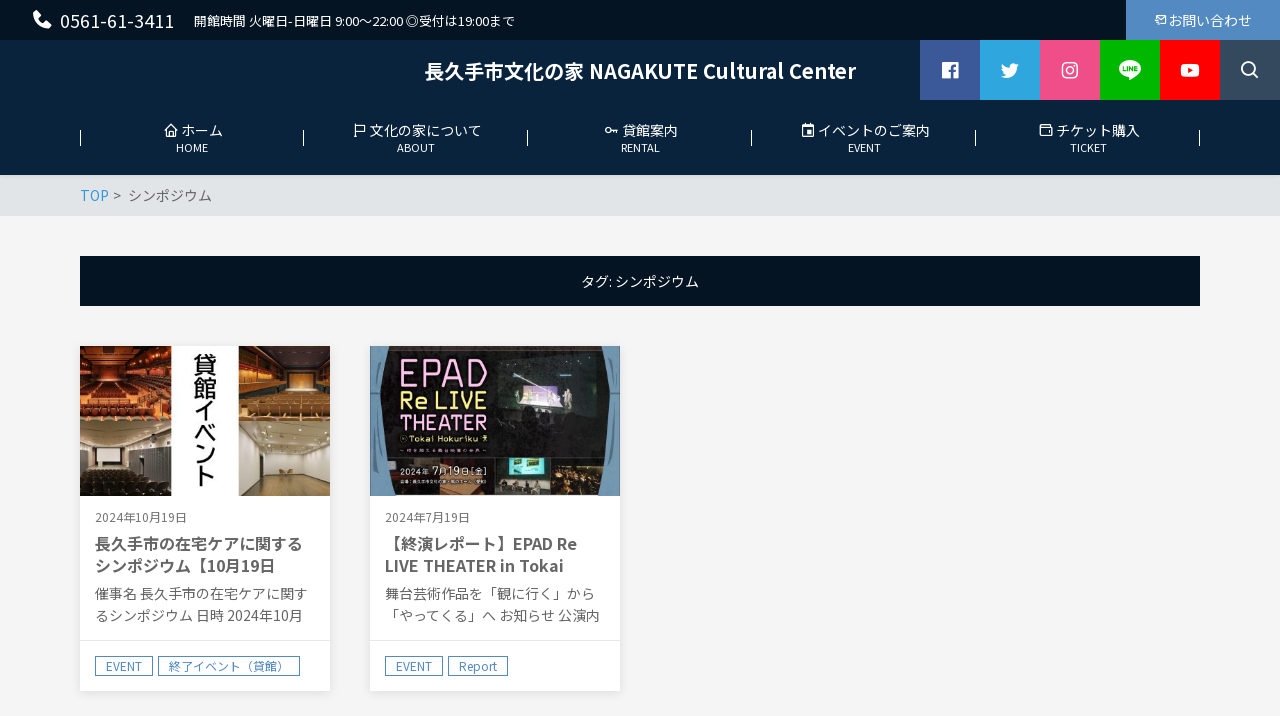

--- FILE ---
content_type: text/html; charset=UTF-8
request_url: https://bunkanoie.jp/archives/tag/%E3%82%B7%E3%83%B3%E3%83%9D%E3%82%B8%E3%82%A6%E3%83%A0
body_size: 45803
content:
<!DOCTYPE html><html lang="ja" prefix="og: http://ogp.me/ns# fb: http://ogp.me/ns/fb# article: http://ogp.me/ns/article#"><head><meta http-equiv="X-UA-Compatible" content="IE=edge,chrome=1"><meta charset="UTF-8"><meta name="viewport" content="width=device-width"><meta name="format-detection" content="telephone=no"><title>シンポジウム | 長久手市文化の家 NAGAKUTE Cultural Center</title><meta name='robots' content='max-image-preview:large' /><link rel='dns-prefetch' href='//webfonts.sakura.ne.jp' /><link rel='dns-prefetch' href='//www.googletagmanager.com' /><link rel='dns-prefetch' href='//cdn.jsdelivr.net' /><link rel="alternate" type="application/rss+xml" title="長久手市文化の家 NAGAKUTE Cultural Center &raquo; シンポジウム タグのフィード" href="https://bunkanoie.jp/archives/tag/%e3%82%b7%e3%83%b3%e3%83%9d%e3%82%b8%e3%82%a6%e3%83%a0/feed" /><style id='wp-img-auto-sizes-contain-inline-css' type='text/css'>img:is([sizes=auto i],[sizes^="auto," i]){contain-intrinsic-size:3000px 1500px}
/*# sourceURL=wp-img-auto-sizes-contain-inline-css */</style><link rel='stylesheet' id='sbi_styles-css' href='https://bunkanoie.jp/wp-content/plugins/instagram-feed/css/sbi-styles.min.css?ver=6.10.0' type='text/css' media='all' /><style id='wp-emoji-styles-inline-css' type='text/css'>img.wp-smiley, img.emoji {
		display: inline !important;
		border: none !important;
		box-shadow: none !important;
		height: 1em !important;
		width: 1em !important;
		margin: 0 0.07em !important;
		vertical-align: -0.1em !important;
		background: none !important;
		padding: 0 !important;
	}
/*# sourceURL=wp-emoji-styles-inline-css */</style><style id='wp-block-library-inline-css' type='text/css'>:root{--wp-block-synced-color:#7a00df;--wp-block-synced-color--rgb:122,0,223;--wp-bound-block-color:var(--wp-block-synced-color);--wp-editor-canvas-background:#ddd;--wp-admin-theme-color:#007cba;--wp-admin-theme-color--rgb:0,124,186;--wp-admin-theme-color-darker-10:#006ba1;--wp-admin-theme-color-darker-10--rgb:0,107,160.5;--wp-admin-theme-color-darker-20:#005a87;--wp-admin-theme-color-darker-20--rgb:0,90,135;--wp-admin-border-width-focus:2px}@media (min-resolution:192dpi){:root{--wp-admin-border-width-focus:1.5px}}.wp-element-button{cursor:pointer}:root .has-very-light-gray-background-color{background-color:#eee}:root .has-very-dark-gray-background-color{background-color:#313131}:root .has-very-light-gray-color{color:#eee}:root .has-very-dark-gray-color{color:#313131}:root .has-vivid-green-cyan-to-vivid-cyan-blue-gradient-background{background:linear-gradient(135deg,#00d084,#0693e3)}:root .has-purple-crush-gradient-background{background:linear-gradient(135deg,#34e2e4,#4721fb 50%,#ab1dfe)}:root .has-hazy-dawn-gradient-background{background:linear-gradient(135deg,#faaca8,#dad0ec)}:root .has-subdued-olive-gradient-background{background:linear-gradient(135deg,#fafae1,#67a671)}:root .has-atomic-cream-gradient-background{background:linear-gradient(135deg,#fdd79a,#004a59)}:root .has-nightshade-gradient-background{background:linear-gradient(135deg,#330968,#31cdcf)}:root .has-midnight-gradient-background{background:linear-gradient(135deg,#020381,#2874fc)}:root{--wp--preset--font-size--normal:16px;--wp--preset--font-size--huge:42px}.has-regular-font-size{font-size:1em}.has-larger-font-size{font-size:2.625em}.has-normal-font-size{font-size:var(--wp--preset--font-size--normal)}.has-huge-font-size{font-size:var(--wp--preset--font-size--huge)}.has-text-align-center{text-align:center}.has-text-align-left{text-align:left}.has-text-align-right{text-align:right}.has-fit-text{white-space:nowrap!important}#end-resizable-editor-section{display:none}.aligncenter{clear:both}.items-justified-left{justify-content:flex-start}.items-justified-center{justify-content:center}.items-justified-right{justify-content:flex-end}.items-justified-space-between{justify-content:space-between}.screen-reader-text{border:0;clip-path:inset(50%);height:1px;margin:-1px;overflow:hidden;padding:0;position:absolute;width:1px;word-wrap:normal!important}.screen-reader-text:focus{background-color:#ddd;clip-path:none;color:#444;display:block;font-size:1em;height:auto;left:5px;line-height:normal;padding:15px 23px 14px;text-decoration:none;top:5px;width:auto;z-index:100000}html :where(.has-border-color){border-style:solid}html :where([style*=border-top-color]){border-top-style:solid}html :where([style*=border-right-color]){border-right-style:solid}html :where([style*=border-bottom-color]){border-bottom-style:solid}html :where([style*=border-left-color]){border-left-style:solid}html :where([style*=border-width]){border-style:solid}html :where([style*=border-top-width]){border-top-style:solid}html :where([style*=border-right-width]){border-right-style:solid}html :where([style*=border-bottom-width]){border-bottom-style:solid}html :where([style*=border-left-width]){border-left-style:solid}html :where(img[class*=wp-image-]){height:auto;max-width:100%}:where(figure){margin:0 0 1em}html :where(.is-position-sticky){--wp-admin--admin-bar--position-offset:var(--wp-admin--admin-bar--height,0px)}@media screen and (max-width:600px){html :where(.is-position-sticky){--wp-admin--admin-bar--position-offset:0px}}

/*# sourceURL=wp-block-library-inline-css */</style><style id='global-styles-inline-css' type='text/css'>:root{--wp--preset--aspect-ratio--square: 1;--wp--preset--aspect-ratio--4-3: 4/3;--wp--preset--aspect-ratio--3-4: 3/4;--wp--preset--aspect-ratio--3-2: 3/2;--wp--preset--aspect-ratio--2-3: 2/3;--wp--preset--aspect-ratio--16-9: 16/9;--wp--preset--aspect-ratio--9-16: 9/16;--wp--preset--color--black: #000000;--wp--preset--color--cyan-bluish-gray: #abb8c3;--wp--preset--color--white: #ffffff;--wp--preset--color--pale-pink: #f78da7;--wp--preset--color--vivid-red: #cf2e2e;--wp--preset--color--luminous-vivid-orange: #ff6900;--wp--preset--color--luminous-vivid-amber: #fcb900;--wp--preset--color--light-green-cyan: #7bdcb5;--wp--preset--color--vivid-green-cyan: #00d084;--wp--preset--color--pale-cyan-blue: #8ed1fc;--wp--preset--color--vivid-cyan-blue: #0693e3;--wp--preset--color--vivid-purple: #9b51e0;--wp--preset--gradient--vivid-cyan-blue-to-vivid-purple: linear-gradient(135deg,rgb(6,147,227) 0%,rgb(155,81,224) 100%);--wp--preset--gradient--light-green-cyan-to-vivid-green-cyan: linear-gradient(135deg,rgb(122,220,180) 0%,rgb(0,208,130) 100%);--wp--preset--gradient--luminous-vivid-amber-to-luminous-vivid-orange: linear-gradient(135deg,rgb(252,185,0) 0%,rgb(255,105,0) 100%);--wp--preset--gradient--luminous-vivid-orange-to-vivid-red: linear-gradient(135deg,rgb(255,105,0) 0%,rgb(207,46,46) 100%);--wp--preset--gradient--very-light-gray-to-cyan-bluish-gray: linear-gradient(135deg,rgb(238,238,238) 0%,rgb(169,184,195) 100%);--wp--preset--gradient--cool-to-warm-spectrum: linear-gradient(135deg,rgb(74,234,220) 0%,rgb(151,120,209) 20%,rgb(207,42,186) 40%,rgb(238,44,130) 60%,rgb(251,105,98) 80%,rgb(254,248,76) 100%);--wp--preset--gradient--blush-light-purple: linear-gradient(135deg,rgb(255,206,236) 0%,rgb(152,150,240) 100%);--wp--preset--gradient--blush-bordeaux: linear-gradient(135deg,rgb(254,205,165) 0%,rgb(254,45,45) 50%,rgb(107,0,62) 100%);--wp--preset--gradient--luminous-dusk: linear-gradient(135deg,rgb(255,203,112) 0%,rgb(199,81,192) 50%,rgb(65,88,208) 100%);--wp--preset--gradient--pale-ocean: linear-gradient(135deg,rgb(255,245,203) 0%,rgb(182,227,212) 50%,rgb(51,167,181) 100%);--wp--preset--gradient--electric-grass: linear-gradient(135deg,rgb(202,248,128) 0%,rgb(113,206,126) 100%);--wp--preset--gradient--midnight: linear-gradient(135deg,rgb(2,3,129) 0%,rgb(40,116,252) 100%);--wp--preset--font-size--small: 13px;--wp--preset--font-size--medium: 20px;--wp--preset--font-size--large: 36px;--wp--preset--font-size--x-large: 42px;--wp--preset--spacing--20: 0.44rem;--wp--preset--spacing--30: 0.67rem;--wp--preset--spacing--40: 1rem;--wp--preset--spacing--50: 1.5rem;--wp--preset--spacing--60: 2.25rem;--wp--preset--spacing--70: 3.38rem;--wp--preset--spacing--80: 5.06rem;--wp--preset--shadow--natural: 6px 6px 9px rgba(0, 0, 0, 0.2);--wp--preset--shadow--deep: 12px 12px 50px rgba(0, 0, 0, 0.4);--wp--preset--shadow--sharp: 6px 6px 0px rgba(0, 0, 0, 0.2);--wp--preset--shadow--outlined: 6px 6px 0px -3px rgb(255, 255, 255), 6px 6px rgb(0, 0, 0);--wp--preset--shadow--crisp: 6px 6px 0px rgb(0, 0, 0);}:where(.is-layout-flex){gap: 0.5em;}:where(.is-layout-grid){gap: 0.5em;}body .is-layout-flex{display: flex;}.is-layout-flex{flex-wrap: wrap;align-items: center;}.is-layout-flex > :is(*, div){margin: 0;}body .is-layout-grid{display: grid;}.is-layout-grid > :is(*, div){margin: 0;}:where(.wp-block-columns.is-layout-flex){gap: 2em;}:where(.wp-block-columns.is-layout-grid){gap: 2em;}:where(.wp-block-post-template.is-layout-flex){gap: 1.25em;}:where(.wp-block-post-template.is-layout-grid){gap: 1.25em;}.has-black-color{color: var(--wp--preset--color--black) !important;}.has-cyan-bluish-gray-color{color: var(--wp--preset--color--cyan-bluish-gray) !important;}.has-white-color{color: var(--wp--preset--color--white) !important;}.has-pale-pink-color{color: var(--wp--preset--color--pale-pink) !important;}.has-vivid-red-color{color: var(--wp--preset--color--vivid-red) !important;}.has-luminous-vivid-orange-color{color: var(--wp--preset--color--luminous-vivid-orange) !important;}.has-luminous-vivid-amber-color{color: var(--wp--preset--color--luminous-vivid-amber) !important;}.has-light-green-cyan-color{color: var(--wp--preset--color--light-green-cyan) !important;}.has-vivid-green-cyan-color{color: var(--wp--preset--color--vivid-green-cyan) !important;}.has-pale-cyan-blue-color{color: var(--wp--preset--color--pale-cyan-blue) !important;}.has-vivid-cyan-blue-color{color: var(--wp--preset--color--vivid-cyan-blue) !important;}.has-vivid-purple-color{color: var(--wp--preset--color--vivid-purple) !important;}.has-black-background-color{background-color: var(--wp--preset--color--black) !important;}.has-cyan-bluish-gray-background-color{background-color: var(--wp--preset--color--cyan-bluish-gray) !important;}.has-white-background-color{background-color: var(--wp--preset--color--white) !important;}.has-pale-pink-background-color{background-color: var(--wp--preset--color--pale-pink) !important;}.has-vivid-red-background-color{background-color: var(--wp--preset--color--vivid-red) !important;}.has-luminous-vivid-orange-background-color{background-color: var(--wp--preset--color--luminous-vivid-orange) !important;}.has-luminous-vivid-amber-background-color{background-color: var(--wp--preset--color--luminous-vivid-amber) !important;}.has-light-green-cyan-background-color{background-color: var(--wp--preset--color--light-green-cyan) !important;}.has-vivid-green-cyan-background-color{background-color: var(--wp--preset--color--vivid-green-cyan) !important;}.has-pale-cyan-blue-background-color{background-color: var(--wp--preset--color--pale-cyan-blue) !important;}.has-vivid-cyan-blue-background-color{background-color: var(--wp--preset--color--vivid-cyan-blue) !important;}.has-vivid-purple-background-color{background-color: var(--wp--preset--color--vivid-purple) !important;}.has-black-border-color{border-color: var(--wp--preset--color--black) !important;}.has-cyan-bluish-gray-border-color{border-color: var(--wp--preset--color--cyan-bluish-gray) !important;}.has-white-border-color{border-color: var(--wp--preset--color--white) !important;}.has-pale-pink-border-color{border-color: var(--wp--preset--color--pale-pink) !important;}.has-vivid-red-border-color{border-color: var(--wp--preset--color--vivid-red) !important;}.has-luminous-vivid-orange-border-color{border-color: var(--wp--preset--color--luminous-vivid-orange) !important;}.has-luminous-vivid-amber-border-color{border-color: var(--wp--preset--color--luminous-vivid-amber) !important;}.has-light-green-cyan-border-color{border-color: var(--wp--preset--color--light-green-cyan) !important;}.has-vivid-green-cyan-border-color{border-color: var(--wp--preset--color--vivid-green-cyan) !important;}.has-pale-cyan-blue-border-color{border-color: var(--wp--preset--color--pale-cyan-blue) !important;}.has-vivid-cyan-blue-border-color{border-color: var(--wp--preset--color--vivid-cyan-blue) !important;}.has-vivid-purple-border-color{border-color: var(--wp--preset--color--vivid-purple) !important;}.has-vivid-cyan-blue-to-vivid-purple-gradient-background{background: var(--wp--preset--gradient--vivid-cyan-blue-to-vivid-purple) !important;}.has-light-green-cyan-to-vivid-green-cyan-gradient-background{background: var(--wp--preset--gradient--light-green-cyan-to-vivid-green-cyan) !important;}.has-luminous-vivid-amber-to-luminous-vivid-orange-gradient-background{background: var(--wp--preset--gradient--luminous-vivid-amber-to-luminous-vivid-orange) !important;}.has-luminous-vivid-orange-to-vivid-red-gradient-background{background: var(--wp--preset--gradient--luminous-vivid-orange-to-vivid-red) !important;}.has-very-light-gray-to-cyan-bluish-gray-gradient-background{background: var(--wp--preset--gradient--very-light-gray-to-cyan-bluish-gray) !important;}.has-cool-to-warm-spectrum-gradient-background{background: var(--wp--preset--gradient--cool-to-warm-spectrum) !important;}.has-blush-light-purple-gradient-background{background: var(--wp--preset--gradient--blush-light-purple) !important;}.has-blush-bordeaux-gradient-background{background: var(--wp--preset--gradient--blush-bordeaux) !important;}.has-luminous-dusk-gradient-background{background: var(--wp--preset--gradient--luminous-dusk) !important;}.has-pale-ocean-gradient-background{background: var(--wp--preset--gradient--pale-ocean) !important;}.has-electric-grass-gradient-background{background: var(--wp--preset--gradient--electric-grass) !important;}.has-midnight-gradient-background{background: var(--wp--preset--gradient--midnight) !important;}.has-small-font-size{font-size: var(--wp--preset--font-size--small) !important;}.has-medium-font-size{font-size: var(--wp--preset--font-size--medium) !important;}.has-large-font-size{font-size: var(--wp--preset--font-size--large) !important;}.has-x-large-font-size{font-size: var(--wp--preset--font-size--x-large) !important;}
/*# sourceURL=global-styles-inline-css */</style><style id='classic-theme-styles-inline-css' type='text/css'>/*! This file is auto-generated */
.wp-block-button__link{color:#fff;background-color:#32373c;border-radius:9999px;box-shadow:none;text-decoration:none;padding:calc(.667em + 2px) calc(1.333em + 2px);font-size:1.125em}.wp-block-file__button{background:#32373c;color:#fff;text-decoration:none}
/*# sourceURL=/wp-includes/css/classic-themes.min.css */</style><link rel='stylesheet' id='biz-cal-style-css' href='https://bunkanoie.jp/wp-content/cache/autoptimize/autoptimize_single_5a8094b02cee4103bb1c7f624c228c15.php?ver=2.2.0' type='text/css' media='all' /><link rel='stylesheet' id='ctf_styles-css' href='https://bunkanoie.jp/wp-content/plugins/custom-twitter-feeds/css/ctf-styles.min.css?ver=2.3.0' type='text/css' media='all' /><link rel='stylesheet' id='ns-common-css' href='https://bunkanoie.jp/wp-content/cache/autoptimize/autoptimize_single_e5b6365acb62835c043452c30e3820e9.php?ver=3.2.6' type='text/css' media='all' /><link rel='stylesheet' id='ns-header-standard-tabsp-css' href='https://bunkanoie.jp/wp-content/cache/autoptimize/autoptimize_single_b9dba6e0961addc305c073b264647014.php?ver=3.2.6' type='text/css' media='all' /><link rel='stylesheet' id='blocks-theme-css' href='https://bunkanoie.jp/wp-content/cache/autoptimize/autoptimize_single_487c44ae51f2154153ba2348863dcf6e.php?ver=3.2.6' type='text/css' media='all' /><link rel='stylesheet' id='swipebox-css' href='https://bunkanoie.jp/wp-content/themes/new-standard-3/css/swipebox.min.css?ver=1.3.0' type='text/css' media='all' /><link rel='stylesheet' id='boxicons-css' href='https://cdn.jsdelivr.net/npm/boxicons@2.1.4/css/boxicons.min.css?ver=6.9' type='text/css' media='all' /><style id='ns-custom-inline-css' type='text/css'>@import url("https://fonts.googleapis.com/css?family=Noto+Sans+JP:400,700&subset=japanese");
html, body {font-family: "Noto Sans JP", "游ゴシック Medium", YuGothic, YuGothicM, "Hiragino Kaku Gothic ProN", メイリオ, Meiryo, sans-serif;}
body, .widget_calendar thead, .widget_calendar tfoot, .widget_calendar tbody, .widget_nsd_information .wrap {
	color: #666666;
}
.common-info {
	background-color: #051423;
	color: #ffffff;
}

.header-bar {
	background-color: #051423;
	color: #ffffff;
}

.header-search {
	color: #ffffff;
}

.header-search-field:-ms-input-placeholder {
	color: #cccccc;
}

.header-search-field::placeholder {
	color: #cccccc;
}

@media screen and (max-width: 959px) {
	.header-main-outer {
		background-color: #09233d;
		color: #ffffff;
	}
	
	.header-nav-menu {
		background-color: #09233d;
		color: #ffffff;
	}
	
	.header-nav, .footer-tel {
		background-color: #051423;
		color: #ffffff;
	}
}

@media screen and (min-width: 960px) {
	.header-main-wrap-straight, .header-main-outer-standard {
		background-color: #09233d;
		color: #ffffff;
	}
	
	.header-nav-menu {
		color: #ffffff;
	}
	
	.header-nav-menu .sub-menu {
		background-color: #09233d;
	}
	
	.header-nav-menu .sub-menu a:hover {
		background-color: rgba(255,255,255,0.3);
	}
}
@media screen and (min-width: 960px) {
	.header-main-outer {
		background-color: #09233d;
		color: #ffffff;
	}
	
	.header-nav {
		background-color: #09233d;
		color: #ffffff;
	}
}
#content {
	background-color: #f5f5f5;
}
.footer-widgets {
	background-color: #09233d;
	color: #ffffff;
}

.footer-copyright {
	background-color: #051423;
	color: #ffffff;
}
.widget_calendar tbody a, .widget_calendar tbody a:hover, .widget_calendar tbody a:active, .pagination .current, .pagination .current:hover, .pagination .current:active {
	background-color: #538ac2;
	color: #ffffff;
}

.ns-color-label, .ns-color-label:hover, .ns-color-label:active {
	background-color: #ffffff;
	color: #538ac2;
	border-color: #538ac2;
}

.flexible-news-footer-link, .flexible-news-footer-link:hover, .flexible-news-footer-link:active {
	color: #538ac2;
}

@media screen and (min-width: 768px) {
	.flexible-news-b-footer-link, .flexible-news-b-footer-link:hover, .flexible-news-b-footer-link:active {
		color: #ffffff;
	}
}
.post-content h1, .post-content h2, .post-content h3 {
	color: #051423;
}
.nsct-inner {
	border-top-color: #051423;
}

.ns-color-heading, .comment-reply-title {
	color: #051423;
}

.ns-color-heading-invert {
	color: #ffffff;
	background-color: #051423;
}
@media screen and (min-width: 768px) {
	.flexible-news-c-header {
		color: #538ac2;
		background: none;
	}
}
.ns-color-button, .ns-button-color-large, .ns-button-color-medium, .ns-button-color-small, .ns-button-color, .comment-reply-link, button, input[type="button"], input[type="reset"], input[type="submit"] {
	background-color: #538ac2;
	color: #ffffff;
}

.ns-color-button:hover, .ns-color-button:active, .ns-button-color-large:hover, .ns-button-color-large:active, .ns-button-color-medium:hover, .ns-button-color-medium:active, .ns-button-color-small:hover, .ns-button-color-small:active, .ns-button-color:hover, .ns-button-color:active, .comment-reply-link:hover, .comment-reply-link:active, button:hover, button:active, input[type="button"]:hover, input[type="button"]:active, input[type="reset"]:hover, input[type="reset"]:active, input[type="submit"]:hover, input[type="submit"]:active {
	color: #ffffff;
}

.ns-color-button:hover, .ns-color-button:active, .ns-button-color-large:hover, .ns-button-color-large:active, .ns-button-color-medium:hover, .ns-button-color-medium:active, .ns-button-color-small:hover, .ns-button-color-small:active, .ns-button-color:hover, .ns-button-color:active, .comment-reply-link:hover, .comment-reply-link:active, button:hover, button:active, input[type="button"]:hover, input[type="button"]:active, input[type="reset"]:hover, input[type="reset"]:active, input[type="submit"]:hover, input[type="submit"]:active {
	background-color: #5b97d5;
}
.post-content-main, .comment-content {
	font-size: 16px;
}'

/*# sourceURL=ns-custom-inline-css */</style> <script defer type="text/javascript" src="https://bunkanoie.jp/wp-includes/js/jquery/jquery.min.js?ver=3.7.1" id="jquery-core-js"></script> <script defer type="text/javascript" src="https://bunkanoie.jp/wp-includes/js/jquery/jquery-migrate.min.js?ver=3.4.1" id="jquery-migrate-js"></script> <script defer type="text/javascript" src="//webfonts.sakura.ne.jp/js/sakurav3.js?fadein=0&amp;ver=3.1.4" id="typesquare_std-js"></script> <script defer id="biz-cal-script-js-extra" src="[data-uri]"></script> <script defer type="text/javascript" src="https://bunkanoie.jp/wp-content/cache/autoptimize/autoptimize_single_daa549992b449fd5ac72c5edb5ac4422.php?ver=2.2.0" id="biz-cal-script-js"></script> <script defer type="text/javascript" src="https://bunkanoie.jp/wp-content/themes/new-standard-3/js/ofi.min.js?ver=3.2.3" id="objectFitImages-js"></script> <script defer type="text/javascript" src="https://bunkanoie.jp/wp-content/cache/autoptimize/autoptimize_single_2c8d949efff421c7f0b9c1c00b86a091.php?ver=1.5.0" id="theia-sticky-sidebar-js"></script> <script defer type="text/javascript" src="https://bunkanoie.jp/wp-includes/js/clipboard.min.js?ver=2.0.11" id="clipboard-js"></script> <script defer type="text/javascript" src="https://bunkanoie.jp/wp-content/themes/new-standard-3/js/jquery.swipebox.min.js?ver=1.4.4.fix-2" id="swipebox-js"></script> <script defer type="text/javascript" src="https://bunkanoie.jp/wp-content/cache/autoptimize/autoptimize_single_27c2d4b61c268d25b9e415d3943330c7.php?ver=3.2.6" id="site-js"></script> 
 <script defer type="text/javascript" src="https://www.googletagmanager.com/gtag/js?id=G-CQM2W2N405" id="google_gtagjs-js"></script> <script defer id="google_gtagjs-js-after" src="[data-uri]"></script> <link rel="https://api.w.org/" href="https://bunkanoie.jp/wp-json/" /><link rel="alternate" title="JSON" type="application/json" href="https://bunkanoie.jp/wp-json/wp/v2/tags/261" /><link rel="EditURI" type="application/rsd+xml" title="RSD" href="https://bunkanoie.jp/xmlrpc.php?rsd" /><meta name="generator" content="WordPress 6.9" /><meta name="generator" content="Site Kit by Google 1.170.0" /> <script defer src="[data-uri]"></script> <meta property="og:title" content="シンポジウム | 長久手市文化の家 NAGAKUTE Cultural Center"><meta property="og:type" content="article"><meta property="og:site_name"  content="長久手市文化の家 NAGAKUTE Cultural Center"><meta name="twitter:card" content="summary"><meta name="twitter:site" content="@bunkanoie"><link rel="icon" href="https://bunkanoie.jp/wp-content/uploads/2022/01/cropped-ae46b1f460ee46f789c27b264a6cb421-32x32.png" sizes="32x32" /><link rel="icon" href="https://bunkanoie.jp/wp-content/uploads/2022/01/cropped-ae46b1f460ee46f789c27b264a6cb421-192x192.png" sizes="192x192" /><link rel="apple-touch-icon" href="https://bunkanoie.jp/wp-content/uploads/2022/01/cropped-ae46b1f460ee46f789c27b264a6cb421-180x180.png" /><meta name="msapplication-TileImage" content="https://bunkanoie.jp/wp-content/uploads/2022/01/cropped-ae46b1f460ee46f789c27b264a6cb421-270x270.png" /></head><body class="archive tag tag-261 wp-theme-new-standard-3 sp-header-fix"><div id="fb-root"></div> <script defer src="[data-uri]"></script> <div id="sp-only"></div><div id="wrap"><header id="header"><div class="header-bar"><div class="header-bar-tel"><p class="header-bar-tel-number"> <i class="bx bxs-phone bx-sm"></i>0561-61-3411</p><p class="header-bar-tel-hours"> 開館時間 火曜日-日曜日 9:00～22:00 ◎受付は19:00まで</p></div><div class="header-bar-right"><div class="header-button header-bar-button"> <a href="https://bunkanoie.jp/index.php/contact/" target="_blank" class="header-bar-btn ns-color-button  ?>"><i class='bx bx-mail-send'></i>お問い合わせ</a></div></div></div><div class="header-main-wrap"><div class="header-main-outer"><div class="header-main header-main-standard-center header-main-standard-center-cols"><div class="header-title"><h1 class="header-title-sp"> <a href="https://bunkanoie.jp">長久手市文化の家 NAGAKUTE Cultural Center</a></h1><div class="header-title-pc"> <a href="https://bunkanoie.jp">長久手市文化の家 NAGAKUTE Cultural Center</a></div></div><ul class="header-sns header-main-sns header-sns-square"><li><a href="https://www.facebook.com//bunkanoie/" target="_blank" class="facebook"><i class="bx bxl-facebook-square"></i></a></li><li><a href="https://twitter.com/bunkanoie" target="_blank" class="twitter"><i class="bx bxl-twitter"></i></a></li><li><a href="https://www.instagram.com/bunkanoie/" target="blank" class="instagram"><i class="bx bxl-instagram"></i></a></li><li> <a href="https://lin.ee/kFKklNR" target="blank" class="line"> <svg xmlns="http://www.w3.org/2000/svg" xmlns:xlink="http://www.w3.org/1999/xlink" x="0px" y="0px" width="126px" height="120px" viewBox="0 0 126 120"> <path d="M125.9,51.1C125.9,22.9,97.7,0,63,0C28.3,0,0,22.9,0,51.1c0,25.3,22.4,46.4,52.7,50.4
 c2.1,0.4,4.8,1.4,5.5,3.1c0.6,1.6,0.4,4.1,0.2,5.7c0,0-0.7,4.4-0.9,5.4c-0.3,1.6-1.3,6.2,5.5,3.4c6.7-2.8,36.3-21.4,49.5-36.6h0
 C121.6,72.5,125.9,62.4,125.9,51.1z M40.8,66.1c0,0.7-0.5,1.2-1.2,1.2H21.9h0c-0.3,0-0.6-0.1-0.8-0.3c0,0,0,0,0,0c0,0,0,0,0,0
 c-0.2-0.2-0.3-0.5-0.3-0.8v0V38.7c0-0.7,0.5-1.2,1.2-1.2h4.4c0.7,0,1.2,0.5,1.2,1.2v21.8h12c0.7,0,1.2,0.5,1.2,1.2V66.1z M51.4,66.1
 c0,0.7-0.5,1.2-1.2,1.2h-4.4c-0.7,0-1.2-0.5-1.2-1.2V38.7c0-0.7,0.5-1.2,1.2-1.2h4.4c0.7,0,1.2,0.5,1.2,1.2V66.1z M81.8,66.1
 c0,0.7-0.5,1.2-1.2,1.2h-4.4c-0.1,0-0.2,0-0.3,0c0,0,0,0,0,0c0,0-0.1,0-0.1,0c0,0,0,0,0,0c0,0,0,0-0.1,0c0,0,0,0-0.1,0c0,0,0,0,0,0
 c0,0-0.1,0-0.1,0c0,0,0,0,0,0c-0.1-0.1-0.2-0.2-0.3-0.3l-12.6-17v16.3c0,0.7-0.5,1.2-1.2,1.2h-4.4c-0.7,0-1.2-0.5-1.2-1.2V38.7
 c0-0.7,0.5-1.2,1.2-1.2h4.4c0,0,0,0,0,0c0,0,0,0,0.1,0c0,0,0,0,0.1,0c0,0,0,0,0.1,0c0,0,0,0,0.1,0c0,0,0,0,0,0c0,0,0,0,0.1,0
 c0,0,0,0,0,0c0,0,0,0,0.1,0c0,0,0,0,0,0c0,0,0,0,0.1,0c0,0,0,0,0,0c0,0,0,0,0.1,0c0,0,0,0,0,0c0,0,0,0,0.1,0.1c0,0,0,0,0,0
 c0,0,0,0,0.1,0.1c0,0,0,0,0,0c0,0,0.1,0.1,0.1,0.1l12.6,17V38.7c0-0.7,0.5-1.2,1.2-1.2h4.4c0.7,0,1.2,0.5,1.2,1.2V66.1z M106.2,43.1
 c0,0.7-0.5,1.2-1.2,1.2H93V49h12c0.7,0,1.2,0.5,1.2,1.2v4.4c0,0.7-0.5,1.2-1.2,1.2H93v4.6h12c0.7,0,1.2,0.5,1.2,1.2v4.4
 c0,0.7-0.5,1.2-1.2,1.2H87.3h0c-0.3,0-0.6-0.1-0.8-0.3c0,0,0,0,0,0c0,0,0,0,0,0c-0.2-0.2-0.3-0.5-0.3-0.8v0V38.7v0
 c0-0.3,0.1-0.6,0.3-0.8c0,0,0,0,0,0c0,0,0,0,0,0c0.2-0.2,0.5-0.3,0.9-0.3h0H105c0.7,0,1.2,0.5,1.2,1.2V43.1z"></path> </svg> </a></li><li><a href="https://www.youtube.com/channel/UCt_3GLZkoZd_Hq5ECQd4Xmg" target="blank" class="youtube"><i class='bx bxl-youtube'></i></a></li><li><span class="search"><i class="bx bx-search"></i></span></li></ul><div class="header-sp-button"><div class="header-sp-search"><div class="header-sp-search-btn"><i class="bx bx-search"></i></div></div><div class="header-sp-menu"><div class="header-sp-menu-btn header-sp-menu-btn-simple"><i class='bx bx-menu' ></i><i class='bx bx-x' ></i></div></div></div></div><div class="header-search"><form role="search" method="get" class="header-search-form" action="https://bunkanoie.jp/"> <input type="search" class="header-search-field " placeholder="検索" value="" name="s"></form><div class="header-search-close"> <i class='bx bx-x'></i></div></div></div><div class="header-nav header-nav-border"><ul id="menu-%e3%83%a1%e3%82%a4%e3%83%b3%e3%83%a1%e3%83%8b%e3%83%a5%e3%83%bc" class="header-nav-menu"><li id="menu-item-192" class="menu-item menu-item-type-custom menu-item-object-custom menu-item-home menu-item-has-sublabel menu-item-192"><a href="https://bunkanoie.jp/"><span class="label"><i class='bx bx-home'></i>ホーム</span> <small class="sublabel">HOME</small></a></li><li id="menu-item-190" class="menu-item menu-item-type-post_type menu-item-object-page menu-item-has-children menu-item-has-sublabel menu-item-190"><a href="https://bunkanoie.jp/about"><span class="label"><i class='bx bx-flag'></i>文化の家について</span> <small class="sublabel">ABOUT</small></a><ul class="sub-menu"><li id="menu-item-797" class="menu-item menu-item-type-post_type menu-item-object-page menu-item-has-sublabel menu-item-797"><a href="https://bunkanoie.jp/about"><span class="label">-文化の家について-</span> <small class="sublabel">ABOUT</small></a></li><li id="menu-item-749" class="menu-item menu-item-type-post_type menu-item-object-post menu-item-has-sublabel menu-item-749"><a href="https://bunkanoie.jp/archives/746"><span class="label">-アクセス-</span> <small class="sublabel">ACCESS</small></a></li><li id="menu-item-757" class="menu-item menu-item-type-post_type menu-item-object-page menu-item-has-sublabel menu-item-757"><a href="https://bunkanoie.jp/about/project"><span class="label">-特色ある取り組み-</span> <small class="sublabel">PROJECT</small></a></li><li id="menu-item-760" class="menu-item menu-item-type-post_type menu-item-object-page menu-item-has-sublabel menu-item-760"><a href="https://bunkanoie.jp/about/publications"><span class="label">-刊行物-</span> <small class="sublabel">PUBLICATIONS</small></a></li><li id="menu-item-4279" class="menu-item menu-item-type-post_type menu-item-object-page menu-item-has-sublabel menu-item-4279"><a href="https://bunkanoie.jp/about/25%e5%91%a8%e5%b9%b4%e8%a8%98%e5%bf%b5%e3%83%9a%e3%83%bc%e3%82%b8"><span class="label">-25周年記念事業-</span> <small class="sublabel">ANNIVERSARY</small></a></li></ul></li><li id="menu-item-189" class="menu-item menu-item-type-post_type menu-item-object-page menu-item-has-children menu-item-has-sublabel menu-item-189"><a href="https://bunkanoie.jp/rental"><span class="label"><i class='bx bx-key'></i>貸館案内</span> <small class="sublabel">RENTAL</small></a><ul class="sub-menu"><li id="menu-item-898" class="menu-item menu-item-type-custom menu-item-object-custom menu-item-has-sublabel menu-item-898"><a href="https://p-kashikan.jp/nagakute/"><span class="label">-文化の家予約システム-</span> <small class="sublabel">RESERVATION SYSTEM</small></a></li><li id="menu-item-897" class="menu-item menu-item-type-post_type menu-item-object-page menu-item-has-sublabel menu-item-897"><a href="https://bunkanoie.jp/rental"><span class="label">-貸館案内・館内マップ-</span> <small class="sublabel">RENTAL・FLOOR GUIDE</small></a></li><li id="menu-item-4157" class="menu-item menu-item-type-post_type menu-item-object-page menu-item-has-sublabel menu-item-4157"><a href="https://bunkanoie.jp/%e5%b8%82%e5%86%85%e3%81%ae%e8%b2%b8%e6%96%bd%e8%a8%ad"><span class="label">市内の貸施設</span> <small class="sublabel"></small></a></li></ul></li><li id="menu-item-791" class="menu-item menu-item-type-post_type menu-item-object-page menu-item-has-children menu-item-has-sublabel menu-item-791"><a href="https://bunkanoie.jp/event"><span class="label"><i class='bx bx-calendar-event'></i>イベントのご案内</span> <small class="sublabel">EVENT</small></a><ul class="sub-menu"><li id="menu-item-837" class="menu-item menu-item-type-post_type menu-item-object-page menu-item-has-sublabel menu-item-837"><a href="https://bunkanoie.jp/event"><span class="label">-イベントのご案内-</span> <small class="sublabel">EVENT</small></a></li><li id="menu-item-1453" class="menu-item menu-item-type-post_type menu-item-object-page menu-item-has-sublabel menu-item-1453"><a href="https://bunkanoie.jp/event/independent_project"><span class="label">-自主事業イベント-</span> <small class="sublabel">INDEPENDENT PROJECT</small></a></li><li id="menu-item-836" class="menu-item menu-item-type-post_type menu-item-object-page menu-item-has-sublabel menu-item-836"><a href="https://bunkanoie.jp/event/for_children"><span class="label">-子ども向けイベント-</span> <small class="sublabel">FOR CHILDREN</small></a></li><li id="menu-item-1224" class="menu-item menu-item-type-post_type menu-item-object-page menu-item-has-sublabel menu-item-1224"><a href="https://bunkanoie.jp/event/rental-event"><span class="label">-貸館イベント-</span> <small class="sublabel">RENTAL EVENT</small></a></li><li id="menu-item-2223" class="menu-item menu-item-type-post_type menu-item-object-page menu-item-has-sublabel menu-item-2223"><a href="https://bunkanoie.jp/report"><span class="label">-終了したイベント-</span> <small class="sublabel">PAST EVENTS</small></a></li></ul></li><li id="menu-item-191" class="menu-item menu-item-type-post_type menu-item-object-page menu-item-has-sublabel menu-item-191"><a href="https://bunkanoie.jp/ticket"><span class="label"><i class='bx bx-wallet'></i>チケット購入</span> <small class="sublabel">TICKET</small></a></li></ul><div class="header-nav-sp-items"><div class="header-button header-nav-button"> <a href="https://bunkanoie.jp/index.php/contact/" target="_blank" class="header-nav-btn ns-color-button  ?>"><i class='bx bx-mail-send'></i>お問い合わせ</a></div><div class="header-nav-tel"><div class="header-nav-tel-left"><p class="header-nav-tel-number"> <a href="tel:0561613411"><i class="bx bxs-phone"></i>0561-61-3411</a></p><p class="header-nav-tel-hours"> 開館時間 火曜日-日曜日 9:00～22:00 ◎受付は19:00まで</p></div><div class="header-nav-tel-right"> <a href="tel:0561613411" class="header-nav-tel-button ns-color-button ">電話する</a></div></div><ul class="header-sns header-nav-sns header-sns-square"><li><a href="https://www.facebook.com//bunkanoie/" target="_blank" class="facebook"><i class="bx bxl-facebook-square"></i></a></li><li><a href="https://twitter.com/bunkanoie" target="_blank" class="twitter"><i class="bx bxl-twitter"></i></a></li><li><a href="https://www.instagram.com/bunkanoie/" target="blank" class="instagram"><i class="bx bxl-instagram"></i></a></li><li> <a href="https://lin.ee/kFKklNR" target="blank" class="line"> <svg xmlns="http://www.w3.org/2000/svg" xmlns:xlink="http://www.w3.org/1999/xlink" x="0px" y="0px" width="126px" height="120px" viewBox="0 0 126 120"> <path d="M125.9,51.1C125.9,22.9,97.7,0,63,0C28.3,0,0,22.9,0,51.1c0,25.3,22.4,46.4,52.7,50.4
 c2.1,0.4,4.8,1.4,5.5,3.1c0.6,1.6,0.4,4.1,0.2,5.7c0,0-0.7,4.4-0.9,5.4c-0.3,1.6-1.3,6.2,5.5,3.4c6.7-2.8,36.3-21.4,49.5-36.6h0
 C121.6,72.5,125.9,62.4,125.9,51.1z M40.8,66.1c0,0.7-0.5,1.2-1.2,1.2H21.9h0c-0.3,0-0.6-0.1-0.8-0.3c0,0,0,0,0,0c0,0,0,0,0,0
 c-0.2-0.2-0.3-0.5-0.3-0.8v0V38.7c0-0.7,0.5-1.2,1.2-1.2h4.4c0.7,0,1.2,0.5,1.2,1.2v21.8h12c0.7,0,1.2,0.5,1.2,1.2V66.1z M51.4,66.1
 c0,0.7-0.5,1.2-1.2,1.2h-4.4c-0.7,0-1.2-0.5-1.2-1.2V38.7c0-0.7,0.5-1.2,1.2-1.2h4.4c0.7,0,1.2,0.5,1.2,1.2V66.1z M81.8,66.1
 c0,0.7-0.5,1.2-1.2,1.2h-4.4c-0.1,0-0.2,0-0.3,0c0,0,0,0,0,0c0,0-0.1,0-0.1,0c0,0,0,0,0,0c0,0,0,0-0.1,0c0,0,0,0-0.1,0c0,0,0,0,0,0
 c0,0-0.1,0-0.1,0c0,0,0,0,0,0c-0.1-0.1-0.2-0.2-0.3-0.3l-12.6-17v16.3c0,0.7-0.5,1.2-1.2,1.2h-4.4c-0.7,0-1.2-0.5-1.2-1.2V38.7
 c0-0.7,0.5-1.2,1.2-1.2h4.4c0,0,0,0,0,0c0,0,0,0,0.1,0c0,0,0,0,0.1,0c0,0,0,0,0.1,0c0,0,0,0,0.1,0c0,0,0,0,0,0c0,0,0,0,0.1,0
 c0,0,0,0,0,0c0,0,0,0,0.1,0c0,0,0,0,0,0c0,0,0,0,0.1,0c0,0,0,0,0,0c0,0,0,0,0.1,0c0,0,0,0,0,0c0,0,0,0,0.1,0.1c0,0,0,0,0,0
 c0,0,0,0,0.1,0.1c0,0,0,0,0,0c0,0,0.1,0.1,0.1,0.1l12.6,17V38.7c0-0.7,0.5-1.2,1.2-1.2h4.4c0.7,0,1.2,0.5,1.2,1.2V66.1z M106.2,43.1
 c0,0.7-0.5,1.2-1.2,1.2H93V49h12c0.7,0,1.2,0.5,1.2,1.2v4.4c0,0.7-0.5,1.2-1.2,1.2H93v4.6h12c0.7,0,1.2,0.5,1.2,1.2v4.4
 c0,0.7-0.5,1.2-1.2,1.2H87.3h0c-0.3,0-0.6-0.1-0.8-0.3c0,0,0,0,0,0c0,0,0,0,0,0c-0.2-0.2-0.3-0.5-0.3-0.8v0V38.7v0
 c0-0.3,0.1-0.6,0.3-0.8c0,0,0,0,0,0c0,0,0,0,0,0c0.2-0.2,0.5-0.3,0.9-0.3h0H105c0.7,0,1.2,0.5,1.2,1.2V43.1z"></path> </svg> </a></li><li><a href="https://www.youtube.com/channel/UCt_3GLZkoZd_Hq5ECQd4Xmg" target="blank" class="youtube"><i class='bx bxl-youtube'></i></a></li></ul></div></div></div></header><div id="content" class="content-bg-image-none"><div class="content-header"><div id="breadcrumb"><ul itemscope itemtype="http://schema.org/BreadcrumbList"><li itemprop="itemListElement" itemscope itemtype="http://schema.org/ListItem"> <a itemprop="item" href="https://bunkanoie.jp"><span itemprop="name">TOP</span></a><meta itemprop="position" content="1"></li><li itemprop="itemListElement" itemscope itemtype="http://schema.org/ListItem"> <span itemprop="name">シンポジウム</span><meta itemprop="position" content="2"></li></ul></div></div><div class="main-row archive-main-row"><div id="main" class="archive-main "><header class="archive-header"><h2 class="archive-title ns-color-heading-invert "> タグ: <span>シンポジウム</span></h2></header><div class="archive-items"><ul class="archive-list archive-list-4-cols"><li class="archive-item archive-item-standard "> <a href="https://bunkanoie.jp/archives/7380" class="archive-item-inner archive-item-standard-inner"><div class="archive-item-detail archive-item-standard-detail"><figure class="archive-item-image archive-item-standard-image"> <img width="360" height="240" src="https://bunkanoie.jp/wp-content/uploads/2022/04/0557550e6d52eb3f0de77ee93eaa321f-360x240.jpg" class="attachment-post-thumbnail size-post-thumbnail wp-post-image" alt="" decoding="async" fetchpriority="high" /></figure><div class="archive-item-text-wrap archive-item-standard-text-wrap"><div class="archive-item-text archive-item-standard-text"><p class="archive-item-date archive-item-standard-date"><span>2024年10月19日</span></p><h3 class="archive-item-title archive-item-standard-title archive-item-title-2-lines">長久手市の在宅ケアに関するシンポジウム【10月19日(土)】</h3><div class="archive-item-excerpt archive-item-standard-excerpt"><p>催事名 長久手市の在宅ケアに関するシンポジウム 日時 2024年10月19日（土） 14：00〜（開場13：30） 会場 森のホール 入場料 全席自由　入場無料 主催 東名古屋医師会 0561−56−7855（長久手メン…</p></div></div></div></div><div class="archive-item-category-wrap archive-item-standard-category-wrap"><ul class="archive-item-category archive-item-standard-category"><li class="archive-item-category-item archive-item-standard-category-item ns-color-label ">EVENT</li><li class="archive-item-category-item archive-item-standard-category-item ns-color-label ">終了イベント（貸館）</li></ul></div> </a></li><li class="archive-item archive-item-standard "> <a href="https://bunkanoie.jp/archives/6609" class="archive-item-inner archive-item-standard-inner"><div class="archive-item-detail archive-item-standard-detail"><figure class="archive-item-image archive-item-standard-image"> <img width="360" height="240" src="https://bunkanoie.jp/wp-content/uploads/2024/07/EPAD2024_TokaiHokuriku_top-360x240.jpg" class="attachment-post-thumbnail size-post-thumbnail wp-post-image" alt="" decoding="async" /></figure><div class="archive-item-text-wrap archive-item-standard-text-wrap"><div class="archive-item-text archive-item-standard-text"><p class="archive-item-date archive-item-standard-date"><span>2024年7月19日</span></p><h3 class="archive-item-title archive-item-standard-title archive-item-title-2-lines">【終演レポート】EPAD Re LIVE THEATER in Tokai Hokuriku【7月19日(金)】</h3><div class="archive-item-excerpt archive-item-standard-excerpt"><p>舞台芸術作品を「観に行く」から「やってくる」へ お知らせ 公演内容 詳細 終演レポート 関連企画 お知らせ 情報を公開しました！（2024年5月23日更新） 上映会内容 2020年より資料の収集・デジタルアーカイブ化やそ…</p></div></div></div></div><div class="archive-item-category-wrap archive-item-standard-category-wrap"><ul class="archive-item-category archive-item-standard-category"><li class="archive-item-category-item archive-item-standard-category-item ns-color-label ">EVENT</li><li class="archive-item-category-item archive-item-standard-category-item ns-color-label ">Report</li><li class="archive-item-category-item archive-item-standard-category-item ns-color-label ">終了しました（自主事業）</li></ul></div> </a></li></ul></div></div></div></div><footer id="footer"><div class="footer-copyright"><div class="footer-copyright-container"> Copyright © NAGAKUTE Cultural Center, all rights reserved</div></div></footer><div class="footer-fix"><div class="pageup pageup-sp pageup-pc ns-color-button"><i class="bx bx-chevron-up"></i></div></div></div> <script type="speculationrules">{"prefetch":[{"source":"document","where":{"and":[{"href_matches":"/*"},{"not":{"href_matches":["/wp-*.php","/wp-admin/*","/wp-content/uploads/*","/wp-content/*","/wp-content/plugins/*","/wp-content/themes/new-standard-3/*","/*\\?(.+)"]}},{"not":{"selector_matches":"a[rel~=\"nofollow\"]"}},{"not":{"selector_matches":".no-prefetch, .no-prefetch a"}}]},"eagerness":"conservative"}]}</script>  <script defer src="[data-uri]"></script> <script id="wp-emoji-settings" type="application/json">{"baseUrl":"https://s.w.org/images/core/emoji/17.0.2/72x72/","ext":".png","svgUrl":"https://s.w.org/images/core/emoji/17.0.2/svg/","svgExt":".svg","source":{"concatemoji":"https://bunkanoie.jp/wp-includes/js/wp-emoji-release.min.js?ver=6.9"}}</script> <script type="module">/*! This file is auto-generated */
const a=JSON.parse(document.getElementById("wp-emoji-settings").textContent),o=(window._wpemojiSettings=a,"wpEmojiSettingsSupports"),s=["flag","emoji"];function i(e){try{var t={supportTests:e,timestamp:(new Date).valueOf()};sessionStorage.setItem(o,JSON.stringify(t))}catch(e){}}function c(e,t,n){e.clearRect(0,0,e.canvas.width,e.canvas.height),e.fillText(t,0,0);t=new Uint32Array(e.getImageData(0,0,e.canvas.width,e.canvas.height).data);e.clearRect(0,0,e.canvas.width,e.canvas.height),e.fillText(n,0,0);const a=new Uint32Array(e.getImageData(0,0,e.canvas.width,e.canvas.height).data);return t.every((e,t)=>e===a[t])}function p(e,t){e.clearRect(0,0,e.canvas.width,e.canvas.height),e.fillText(t,0,0);var n=e.getImageData(16,16,1,1);for(let e=0;e<n.data.length;e++)if(0!==n.data[e])return!1;return!0}function u(e,t,n,a){switch(t){case"flag":return n(e,"\ud83c\udff3\ufe0f\u200d\u26a7\ufe0f","\ud83c\udff3\ufe0f\u200b\u26a7\ufe0f")?!1:!n(e,"\ud83c\udde8\ud83c\uddf6","\ud83c\udde8\u200b\ud83c\uddf6")&&!n(e,"\ud83c\udff4\udb40\udc67\udb40\udc62\udb40\udc65\udb40\udc6e\udb40\udc67\udb40\udc7f","\ud83c\udff4\u200b\udb40\udc67\u200b\udb40\udc62\u200b\udb40\udc65\u200b\udb40\udc6e\u200b\udb40\udc67\u200b\udb40\udc7f");case"emoji":return!a(e,"\ud83e\u1fac8")}return!1}function f(e,t,n,a){let r;const o=(r="undefined"!=typeof WorkerGlobalScope&&self instanceof WorkerGlobalScope?new OffscreenCanvas(300,150):document.createElement("canvas")).getContext("2d",{willReadFrequently:!0}),s=(o.textBaseline="top",o.font="600 32px Arial",{});return e.forEach(e=>{s[e]=t(o,e,n,a)}),s}function r(e){var t=document.createElement("script");t.src=e,t.defer=!0,document.head.appendChild(t)}a.supports={everything:!0,everythingExceptFlag:!0},new Promise(t=>{let n=function(){try{var e=JSON.parse(sessionStorage.getItem(o));if("object"==typeof e&&"number"==typeof e.timestamp&&(new Date).valueOf()<e.timestamp+604800&&"object"==typeof e.supportTests)return e.supportTests}catch(e){}return null}();if(!n){if("undefined"!=typeof Worker&&"undefined"!=typeof OffscreenCanvas&&"undefined"!=typeof URL&&URL.createObjectURL&&"undefined"!=typeof Blob)try{var e="postMessage("+f.toString()+"("+[JSON.stringify(s),u.toString(),c.toString(),p.toString()].join(",")+"));",a=new Blob([e],{type:"text/javascript"});const r=new Worker(URL.createObjectURL(a),{name:"wpTestEmojiSupports"});return void(r.onmessage=e=>{i(n=e.data),r.terminate(),t(n)})}catch(e){}i(n=f(s,u,c,p))}t(n)}).then(e=>{for(const n in e)a.supports[n]=e[n],a.supports.everything=a.supports.everything&&a.supports[n],"flag"!==n&&(a.supports.everythingExceptFlag=a.supports.everythingExceptFlag&&a.supports[n]);var t;a.supports.everythingExceptFlag=a.supports.everythingExceptFlag&&!a.supports.flag,a.supports.everything||((t=a.source||{}).concatemoji?r(t.concatemoji):t.wpemoji&&t.twemoji&&(r(t.twemoji),r(t.wpemoji)))});
//# sourceURL=https://bunkanoie.jp/wp-includes/js/wp-emoji-loader.min.js</script> </body></html>

--- FILE ---
content_type: text/css; charset=utf-8
request_url: https://bunkanoie.jp/wp-content/cache/autoptimize/autoptimize_single_e5b6365acb62835c043452c30e3820e9.php?ver=3.2.6
body_size: 14694
content:
@charset "UTF-8";html,body,div,span,applet,object,iframe,h1,h2,h3,h4,h5,h6,p,blockquote,pre,a,abbr,acronym,address,big,cite,code,del,dfn,em,img,ins,kbd,q,s,samp,small,strike,strong,sub,sup,tt,var,b,u,i,center,dl,dt,dd,ol,ul,li,fieldset,form,label,legend,table,caption,tbody,tfoot,thead,tr,th,td,article,aside,canvas,details,embed,figure,figcaption,footer,header,hgroup,menu,nav,output,ruby,section,summary,time,mark,audio,video{margin:0;padding:0;border:0;font-size:100%;font:inherit;vertical-align:baseline}article,aside,details,figcaption,figure,footer,header,hgroup,main,menu,nav,section,summary{display:block}audio,canvas,video{display:inline-block}audio:not([controls]){display:none;height:0}[hidden]{display:none}html{font-size:100%;-webkit-text-size-adjust:100%;-ms-text-size-adjust:100%}body{line-height:1;-webkit-text-size-adjust:none}a{overflow:hidden;outline:none}h1,h2,h3,h4,h5,h6{font-size:1em;font-weight:400;margin:0}ol,ul{list-style:none}blockquote,q{quotes:none}blockquote:before,blockquote:after,q:before,q:after{content:'';content:none}table{border-collapse:collapse;border-spacing:0}abbr[title]{border-bottom:1px dotted}b,strong{font-weight:700}blockquote{margin:1em 40px}dfn{font-style:italic}mark{background:#ff0;color:#000}pre,code,kbd,samp{font-family:Menlo,Consolas,monaco,monospace;font-size:1em}pre{white-space:pre;white-space:pre-wrap;word-wrap:break-word}q{quotes:none}q:before,q:after{content:'';content:none}small{font-size:75%}sub,sup{font-size:75%;line-height:0;position:relative;vertical-align:baseline}sup{top:-.5em}sub{bottom:-.25em}ul,ol{list-style:none;list-style-image:none}img{border:0;-ms-interpolation-mode:bicubic}svg:not(:root){overflow:hidden}legend{border:0;white-space:normal}button,input,select,textarea{font-size:100%}button,input{line-height:normal}button,input[type=button],input[type=reset],input[type=submit]{cursor:pointer;-webkit-appearance:button}button[disabled],input[disabled]{cursor:default}input[type=checkbox],input[type=radio]{box-sizing:border-box;padding:0}input[type=search]{-webkit-appearance:textfield;-moz-box-sizing:content-box;-webkit-box-sizing:content-box;box-sizing:content-box}input[type=search]::-webkit-search-decoration,input[type=search]::-webkit-search-cancel-button{-webkit-appearance:none}button::-moz-focus-inner,input::-moz-focus-inner{border:0;padding:0}textarea{overflow:auto;vertical-align:top}.main-widgets .widget:not(.widget_custom_html),.widget_nsd_information .wrap,.single-comments,.page-main-box,.single-main-box,.single-cta,.single-author,.single-pagenav,.archive-item,.flexible-news-col,.flexible-text-border-item,.flexible-faq-box{box-shadow:0px 2px 10px 0px rgba(0,0,0,.1);background-color:#fff;overflow:hidden}.page-main-contact-btn,.single-cta-btn{display:block;height:50px;line-height:50px;font-size:18px;text-align:center;text-decoration:none;white-space:nowrap;overflow:hidden;-ms-text-overflow:ellipsis;-o-text-overflow:ellipsis;text-overflow:ellipsis}.page-main-contact-btn i,.single-cta-btn i{line-height:inherit;vertical-align:bottom}.single-button-btn,.flexible-posts-btn{box-shadow:0px 2px 10px 0px rgba(0,0,0,.1)}.widgettitle-main,.single-comments-title,.single-author-title{padding:6px 15px;font-size:14px}.widgettitle-main{text-align:center}@media screen and (min-width:960px){.single-comments-title,.single-author-title{padding-left:30px;padding-right:30px}}.archive-title,.flexible-news-header,.flexible-block-title,.flexible-text-border-title,.flexible-faq-title{padding:13px 15px;line-height:24px;font-size:14px}.archive-title,.flexible-news-header{text-align:center}.single-related-title{padding:6px 15px;font-size:14px}.single-related-title{text-align:center}.single-cta,.single-author,.single-widgets,.single-related,.single-pagenav,.single-button{margin-top:15px}@media screen and (min-width:768px){.single-cta,.single-author,.single-widgets,.single-related,.single-pagenav,.single-button{margin-top:50px}}.archive-item,.flexible-contents-item,.flexible-posts-button,.flexible-news-col,.flexible-text-item,.flexible-faq-box,.flexible-baseshop-item{margin-bottom:15px}@media screen and (min-width:768px) and (max-width:959px){.archive-item,.flexible-contents-item,.flexible-posts-button,.flexible-news-col,.flexible-text-item,.flexible-faq-box,.flexible-baseshop-item{margin-bottom:20px}}@media screen and (min-width:960px) and (max-width:1179px){.archive-item,.flexible-contents-item,.flexible-posts-button,.flexible-news-col,.flexible-text-item,.flexible-faq-box,.flexible-baseshop-item{margin-bottom:20px}}@media screen and (min-width:1180px){.archive-item,.flexible-contents-item,.flexible-posts-button,.flexible-news-col,.flexible-text-item,.flexible-faq-box,.flexible-baseshop-item{margin-bottom:40px}}.single-comments-body,.page-main-box,.single-main-box,.single-cta,.single-author-body{padding-left:15px;padding-right:15px}@media screen and (min-width:960px){.single-comments-body,.page-main-box,.single-main-box,.single-cta,.single-author-body{padding-left:30px;padding-right:30px}}.page-main-content,.page-main-contact,.single-content-before,.single-content,.single-page-links,.single-content-after{margin-left:auto;margin-right:auto;max-width:710px}.widget_nsd_profile .sns a,.single-author-sns a{display:block;width:30px;height:30px;line-height:30px;color:#fff;font-size:13px;text-align:center;border-radius:15px}.widget_nsd_profile .sns a:hover,.single-author-sns a:hover,.widget_nsd_profile .sns a:active,.single-author-sns a:active{color:#fff}.widget_nsd_profile .sns a.facebook,.single-author-sns a.facebook{background-color:#3b5998}.widget_nsd_profile .sns a.twitter,.single-author-sns a.twitter{background-color:#30a6df}.widget_nsd_profile .sns a.instagram,.single-author-sns a.instagram{background-color:#ef4e88}.widget_nsd_profile .sns a i,.single-author-sns a i{line-height:inherit;vertical-align:top}body{line-height:1.8;color:#666;font-size:16px;font-weight:400;-ms-word-wrap:break-word;word-wrap:break-word;background-color:#fff}a{color:#3398db;transition:color .1s}a:hover,a:active{color:#8ac4ea;transition:color .3s}img,video{max-width:100%;height:auto}address,article,aside,blockquote,center,dir,div,dd,details,dl,dt,fieldset,figcaption,figure,form,footer,frameset,h1,h2,h3,h4,h5,h6,hr,header,hgroup,isindex,main,menu,nav,noframes,noscript,ol,p,pre,section,summary,ul,li{box-sizing:border-box}input:focus,textarea:focus,select:focus{outline:0}input[type=text],input[type=search],input[type=tel],input[type=url],input[type=email],input[type=password],input[type=datetime],input[type=date],input[type=month],input[type=week],input[type=time],input[type=datetime-local],input[type=number],input[type=color],textarea{box-sizing:border-box;max-width:100%;margin-left:0;margin-right:0;background-image:-webkit-linear-gradient(rgba(255,255,255,0),rgba(255,255,255,0));border:1px solid #e8e8e8}@media screen and (max-width:568px){input[type=text],input[type=search],input[type=tel],input[type=url],input[type=email],input[type=password],input[type=datetime],input[type=date],input[type=month],input[type=week],input[type=time],input[type=datetime-local],input[type=number],input[type=color],textarea{font-size:16px}}input[type=text]:focus,input[type=search]:focus,input[type=tel]:focus,input[type=url]:focus,input[type=email]:focus,input[type=password]:focus,input[type=datetime]:focus,input[type=date]:focus,input[type=month]:focus,input[type=week]:focus,input[type=time]:focus,input[type=datetime-local]:focus,input[type=number]:focus,input[type=color]:focus,textarea:focus{border:1px solid #666}input[type=text],input[type=search],input[type=tel],input[type=url],input[type=email],input[type=password],input[type=datetime],input[type=date],input[type=month],input[type=week],input[type=time],input[type=datetime-local],input[type=number],input[type=color]{padding:10px 5px}:-ms-input-placeholder{color:#999}::placeholder{color:#999}input,select,button,textarea{font-family:inherit}textarea{padding:10px;line-height:1.7}select{-webkit-appearance:none;-moz-appearance:none;appearance:none;position:relative;max-width:100%;padding-top:10px;padding-left:15px;padding-right:32px;padding-bottom:10px;background-color:#f5f5f5;background-image:url([data-uri]);background-repeat:no-repeat;background-position:right center;background-position:right 10px center;background-size:12px 8px;border:1px solid #e8e8e8;-moz-border-radius:0;-webkit-border-radius:0;border-radius:0}select::-ms-expand{display:none}.ui-datepicker select.ui-datepicker-month,.ui-datepicker select.ui-datepicker-year{-webkit-appearance:menulist;-moz-appearance:menulist;appearance:pop-up-menu;padding:0;vertical-align:middle;background-image:none}button,input[type=button],input[type=reset],input[type=submit]{-webkit-appearance:button;height:50px;padding-left:16px;padding-right:16px;font-size:18px;font-weight:700;border:none;cursor:pointer}button:hover,button:active,input[type=button]:hover,input[type=button]:active,input[type=reset]:hover,input[type=reset]:active,input[type=submit]:hover,input[type=submit]:active{outline:0}button+button,button+input[type=button],button+input[type=reset],button+input[type=submit],input[type=button]+button,input[type=button]+input[type=button],input[type=button]+input[type=reset],input[type=button]+input[type=submit],input[type=reset]+button,input[type=reset]+input[type=button],input[type=reset]+input[type=reset],input[type=reset]+input[type=submit],input[type=submit]+button,input[type=submit]+input[type=button],input[type=submit]+input[type=reset],input[type=submit]+input[type=submit]{margin-left:8px}.says,.screen-reader-text{clip:rect(1px,1px,1px,1px);height:1px;overflow:hidden;position:absolute !important;width:1px}.ns-color-button,.ns-button-color-large,.ns-button-color-medium,.ns-button-color-small,.ns-button-color,.comment-reply-link,button,input[type=button],input[type=reset],input[type=submit]{transition:background-color .1s}.ns-color-button:hover,.ns-color-button:active,.ns-button-color-large:hover,.ns-button-color-large:active,.ns-button-color-medium:hover,.ns-button-color-medium:active,.ns-button-color-small:hover,.ns-button-color-small:active,.ns-button-color:hover,.ns-button-color:active,.comment-reply-link:hover,.comment-reply-link:active,button:hover,button:active,input[type=button]:hover,input[type=button]:active,input[type=reset]:hover,input[type=reset]:active,input[type=submit]:hover,input[type=submit]:active{transition:background-color .3s}.ns-color-label,.ns-color-label-gray{border-width:1px;border-style:solid}a.ns-color-label,a.ns-color-label-gray{transition:opacity .1s}a.ns-color-label:hover,a.ns-color-label:active,a.ns-color-label-gray:hover,a.ns-color-label-gray:active{opacity:.8;transition:opacity .3s}.ns-color-label-gray,.ns-color-label-gray:hover,.ns-color-label-gray:active{color:#aaa;border-color:#aaa}.widget{font-size:14px;word-wrap:break-word}.main-widgets .widget+.widget{margin-top:15px}@media screen and (min-width:768px){.main-widgets .widget+.widget{margin-top:30px}}.widget pre{line-height:1.2}@media screen and (max-width:767px){.widget #fb-root{display:none}}@media screen and (max-width:767px){.widget .fb_iframe_widget{display:block;width:100% !important}}.widgettitle{margin-bottom:15px;font-size:16px;font-weight:700}.widget_recent_entries a,.widget_recent_comments a,.widget_archive a,.widget_categories a,.widget_pages a,.widget_nav_menu a,.widget_rss a,.widget_meta a,.popular-posts a{transition:opacity .1s;color:inherit;text-decoration:none}.widget_recent_entries a:hover,.widget_recent_entries a:active,.widget_recent_comments a:hover,.widget_recent_comments a:active,.widget_archive a:hover,.widget_archive a:active,.widget_categories a:hover,.widget_categories a:active,.widget_pages a:hover,.widget_pages a:active,.widget_nav_menu a:hover,.widget_nav_menu a:active,.widget_rss a:hover,.widget_rss a:active,.widget_meta a:hover,.widget_meta a:active,.popular-posts a:hover,.popular-posts a:active{opacity:.8;transition:opacity .3s}.widget_recent_entries ul,.widget_recent_comments ul,.widget_archive ul,.widget_categories ul,.widget_pages ul,.widget_nav_menu ul,.widget_rss ul,.widget_meta ul,.popular-posts ul{line-height:1.45}.widget_recent_entries ul li,.widget_recent_comments ul li,.widget_archive ul li,.widget_categories ul li,.widget_pages ul li,.widget_nav_menu ul li,.widget_rss ul li,.widget_meta ul li,.popular-posts ul li{margin-bottom:15px}.main-widgets .widget_recent_entries ul li,.main-widgets .widget_recent_comments ul li,.main-widgets .widget_archive ul li,.main-widgets .widget_categories ul li,.main-widgets .widget_pages ul li,.main-widgets .widget_nav_menu ul li,.main-widgets .widget_rss ul li,.main-widgets .widget_meta ul li,.main-widgets .popular-posts ul li{margin-bottom:0;padding:15px}.main-widgets .widget_recent_entries ul li+li,.main-widgets .widget_recent_comments ul li+li,.main-widgets .widget_archive ul li+li,.main-widgets .widget_categories ul li+li,.main-widgets .widget_pages ul li+li,.main-widgets .widget_nav_menu ul li+li,.main-widgets .widget_rss ul li+li,.main-widgets .widget_meta ul li+li,.main-widgets .popular-posts ul li+li{border-top:1px solid #e8e8e8}.main-widgets .widget_recent_entries .children,.main-widgets .widget_recent_entries .sub-menu,.main-widgets .widget_recent_comments .children,.main-widgets .widget_recent_comments .sub-menu,.main-widgets .widget_archive .children,.main-widgets .widget_archive .sub-menu,.main-widgets .widget_categories .children,.main-widgets .widget_categories .sub-menu,.main-widgets .widget_pages .children,.main-widgets .widget_pages .sub-menu,.main-widgets .widget_nav_menu .children,.main-widgets .widget_nav_menu .sub-menu,.main-widgets .widget_rss .children,.main-widgets .widget_rss .sub-menu,.main-widgets .widget_meta .children,.main-widgets .widget_meta .sub-menu,.main-widgets .popular-posts .children,.main-widgets .popular-posts .sub-menu{margin-top:15px;margin-right:-15px;border-top:1px solid #e8e8e8}.main-widgets .widget_recent_entries .children li:last-child,.main-widgets .widget_recent_entries .sub-menu li:last-child,.main-widgets .widget_recent_comments .children li:last-child,.main-widgets .widget_recent_comments .sub-menu li:last-child,.main-widgets .widget_archive .children li:last-child,.main-widgets .widget_archive .sub-menu li:last-child,.main-widgets .widget_categories .children li:last-child,.main-widgets .widget_categories .sub-menu li:last-child,.main-widgets .widget_pages .children li:last-child,.main-widgets .widget_pages .sub-menu li:last-child,.main-widgets .widget_nav_menu .children li:last-child,.main-widgets .widget_nav_menu .sub-menu li:last-child,.main-widgets .widget_rss .children li:last-child,.main-widgets .widget_rss .sub-menu li:last-child,.main-widgets .widget_meta .children li:last-child,.main-widgets .widget_meta .sub-menu li:last-child,.main-widgets .popular-posts .children li:last-child,.main-widgets .popular-posts .sub-menu li:last-child{padding-bottom:0}.footer-widgets .widget_nav_menu .menu>li,.footer-widgets .widget_pages .menu>li{font-size:16px;font-weight:700}.footer-widgets .widget_nav_menu .menu>li.menu-item-has-children,.footer-widgets .widget_pages .menu>li.menu-item-has-children{margin-bottom:30px}.footer-widgets .widget_nav_menu .menu>li>.sub-menu,.footer-widgets .widget_pages .menu>li>.sub-menu{margin-top:12px}.footer-widgets .widget_nav_menu .menu>li>.sub-menu>li>.sub-menu,.footer-widgets .widget_pages .menu>li>.sub-menu>li>.sub-menu{padding-left:2.5em}.footer-widgets .widget_nav_menu .menu>li>.sub-menu>li>.sub-menu>li,.footer-widgets .widget_pages .menu>li>.sub-menu>li>.sub-menu>li{text-indent:-1.5em}.footer-widgets .widget_nav_menu .menu>li>.sub-menu>li>.sub-menu>li:before,.footer-widgets .widget_pages .menu>li>.sub-menu>li>.sub-menu>li:before{content:"—";margin-right:.5em}.footer-widgets .widget_nav_menu .menu>li>.sub-menu>li>.sub-menu>li .sub-menu,.footer-widgets .widget_pages .menu>li>.sub-menu>li>.sub-menu>li .sub-menu{padding-left:1em;text-indent:0}.footer-widgets .widget_nav_menu .sub-menu,.footer-widgets .widget_pages .sub-menu{margin-top:7px;font-size:14px;font-weight:400}.footer-widgets .widget_nav_menu .sub-menu li,.footer-widgets .widget_pages .sub-menu li{margin-bottom:7px}.main-widgets .widget_tag_cloud .tagcloud{padding:15px}.main-widgets .widget_archive select,.main-widgets .widget_categories select{width:100%}.widget_text .textwidget{*zoom:1;}.widget_text .textwidget:after{content:"";display:table;clear:both}.widget_text .textwidget em{font-style:italic}.widget_text .textwidget p,.widget_text .textwidget ul,.widget_text .textwidget dl,.widget_text .textwidget ol,.widget_text .textwidget blockquote,.widget_text .textwidget table,.widget_text .textwidget pre,.widget_text .textwidget figure{margin-top:22px;margin-bottom:22px}.widget_text .textwidget p:first-child,.widget_text .textwidget ul:first-child,.widget_text .textwidget dl:first-child,.widget_text .textwidget ol:first-child,.widget_text .textwidget blockquote:first-child,.widget_text .textwidget table:first-child,.widget_text .textwidget pre:first-child,.widget_text .textwidget figure:first-child{margin-top:0}.widget_text .textwidget p:last-child,.widget_text .textwidget ul:last-child,.widget_text .textwidget dl:last-child,.widget_text .textwidget ol:last-child,.widget_text .textwidget blockquote:last-child,.widget_text .textwidget table:last-child,.widget_text .textwidget pre:last-child,.widget_text .textwidget figure:last-child{margin-bottom:0}.widget_text .textwidget h1,.widget_text .textwidget h2,.widget_text .textwidget h3,.widget_text .textwidget h4,.widget_text .textwidget h5,.widget_text .textwidget h6{margin-top:44px;margin-bottom:22px}.widget_text .textwidget h1:first-child,.widget_text .textwidget h2:first-child,.widget_text .textwidget h3:first-child,.widget_text .textwidget h4:first-child,.widget_text .textwidget h5:first-child,.widget_text .textwidget h6:first-child{margin-top:0}.widget_text .textwidget h1:last-child,.widget_text .textwidget h2:last-child,.widget_text .textwidget h3:last-child,.widget_text .textwidget h4:last-child,.widget_text .textwidget h5:last-child,.widget_text .textwidget h6:last-child{margin-bottom:0}.widget_text .textwidget h1{line-height:1.3;font-size:2em}.widget_text .textwidget h2{line-height:1.3;font-size:1.7em}.widget_text .textwidget h3{line-height:1.5;font-size:1.4em}.widget_text .textwidget h4,.widget_text .textwidget h5,.widget_text .textwidget h6{font-weight:700}.widget_text .textwidget h4{line-height:1.6;font-size:1.2em}.widget_text .textwidget h5{line-height:1.7;font-size:1.1em}.widget_text .textwidget h6{font-size:1em}.widget_text .textwidget ol{counter-reset:ol-number;list-style:none}.widget_text .textwidget ol li:before{counter-increment:ol-number;content:counter(ol-number) ". "}.widget_text .textwidget img{max-width:100%;height:auto}.widget_text .textwidget .alignright,.widget_text .textwidget .alignleft{clear:both;margin-top:10px;margin-bottom:10px}.widget_text .textwidget .alignright{float:right;margin-left:15px}.widget_text .textwidget .alignleft{float:left;margin-right:15px}.widget_text .textwidget .aligncenter{display:table;margin-left:auto;margin-right:auto}.widget_text .textwidget .wp-caption{max-width:100%;text-align:center}.widget_text .textwidget .wp-caption p{margin-top:5px}.widget_text .textwidget table,.widget_text .textwidget th,.widget_text .textwidget td{border:1px solid #e8e8e8;line-height:1.6}.widget_text .textwidget table{border-collapse:collapse;border-spacing:0;width:100%}.widget_text .textwidget caption,.widget_text .textwidget th,.widget_text .textwidget td{font-weight:400;text-align:left}.widget_text .textwidget th{border-width:1px;font-weight:700}.widget_text .textwidget td{border-width:1px}.widget_text .textwidget th,.widget_text .textwidget td{padding:10px}.widget_text .textwidget blockquote{margin-left:0;margin-right:0;margin-bottom:0;padding-left:2em;font-style:italic;border-left:3px solid #c6c6c6}.widget_text .textwidget dt{margin-top:22px;font-weight:700}.widget_text .textwidget ul{padding-left:20px;list-style:disc}.widget_text .textwidget ol ol{padding-left:20px}.widget_text .textwidget pre{padding:20px;background-color:#f5f5f5;border:1px solid #e8e8e8}.widget_text .textwidget figure{line-height:0}.widget_text .textwidget figcaption{line-height:1.2;font-size:.9em}.widget_text .textwidget img+figcaption{margin-top:8px}.widget_text .textwidget embed,.widget_text .textwidget iframe,.widget_text .textwidget object,.widget_text .textwidget video{max-width:100%}.widget_text .textwidget .gallery div,.widget_text .textwidget .gallery figure{margin-top:0;margin-bottom:0}.widget_text .textwidget hr{height:0;border:none;border-top:1px solid #e8e8e8}.widget_text .textwidget .ns-row{margin-top:22px;margin-bottom:22px}.widget_text .textwidget .ns-row:first-child{margin-top:0}.widget_text .textwidget .ns-row:last-child{margin-bottom:0}@media screen and (max-width:767px){.widget_text .textwidget .ns-row{display:block}}@media screen and (max-width:767px){.widget_text .textwidget .ns-col{margin-top:22px;margin-bottom:22px}.widget_text .textwidget .ns-col:first-child{margin-top:0}.widget_text .textwidget .ns-col:last-child{margin-bottom:0}}.main-widgets .widget_text .textwidget{padding:15px}.widget_text.widget_custom_html .textwidget{padding:0;text-align:center}.widget_text.widget_custom_html .textwidget iframe{vertical-align:bottom}.main-widgets .widget_media_gallery .gallery{padding-top:15px;padding-left:15px;padding-right:15px}.widget_media_image img{vertical-align:bottom}.widget_recent_entries .post-date{color:#999;font-size:12px}.widget_recent_entries .post-date:before{content:"";display:block}.wpp-thumbnail{margin-right:15px !important}.wpp-post-title{font-weight:700}.wpp-meta,.post-stats{color:#999;font-size:inherit;font-weight:inherit}.widget_calendar table{margin:0;border-collapse:collapse;border-spacing:0;table-layout:fixed;width:100%;background-color:#fff}.widget_calendar td,.widget_calendar th{line-height:2;text-align:center;padding:0;border:1px solid #ccc}.widget_calendar caption{font-weight:700}.widget_calendar tbody a{-webkit-tap-highlight-color:rgba(255,255,255,.3);display:block;font-weight:700;text-decoration:none}.widget_calendar tbody a:hover,.widget_calendar tbody a:focus{opacity:.8}.widget_rss .rsswidget{border:0;font-weight:700}.widget_rss .rsswidget img{margin-top:-4px}.main-widgets .widget_nsd_profile .body{padding:15px}.main-widgets .widget_nsd_profile .image,.main-widgets .widget_nsd_profile .header,.main-widgets .widget_nsd_profile .sns{text-align:center}.widget_nsd_profile .image{margin-bottom:10px}.widget_nsd_profile .image img{vertical-align:bottom}.widget_nsd_profile .header{margin-bottom:15px}.widget_nsd_profile .name{font-weight:700}.widget_nsd_profile .position{font-size:14px}.widget_nsd_profile .sns{margin-bottom:8px}.widget_nsd_profile .sns li{display:inline-block}.widget_nsd_profile .sns li+li{margin-left:10px}.widget_nsd_profile .sns a{transition:opacity .1s}.widget_nsd_profile .sns a:hover,.widget_nsd_profile .sns a:active{opacity:.8;transition:opacity .3s}.main-widgets .widget_nsd_business_banner .body{padding:15px}.widget_nsd_business_banner .contact{margin-top:22px}.widget_nsd_business_banner .contact-button{display:inline-block;padding:12px 30px;text-decoration:none}.widget_nsd_information .wrap{display:block;padding:15px;color:inherit;text-decoration:none}.widget_nsd_information .title{display:block;margin-bottom:8px;font-size:18px;font-weight:700}.widget_nsd_information .content{display:block}.main-widgets .widget_nsd_freebox .content{padding:15px}.widget_search .search-form{position:relative}.widget_search .search-field{width:100%;padding-right:30px;font-size:16px}.main-widgets .widget_search .search-field{border:1px solid transparent}.widget_search .search-submit{position:absolute;right:0;top:0;width:30px;height:100%;padding-left:0;padding-right:0;color:#666;font-size:20px;text-align:left;background:0 0;border:none}.widget_search .search-submit:hover,.widget_search .search-submit:active{background:0 0;box-shadow:none}.single-comments{margin-left:auto;margin-right:auto;width:calc(100% - 15px * 2);margin-top:15px}@media screen and (min-width:768px){.single-comments{width:auto;margin-top:50px}}.single-comments-title{text-align:center}@media screen and (min-width:768px){.single-comments-title{text-align:left}}.single-comments-body{padding-top:15px;padding-bottom:15px}.comment-body{position:relative;margin-bottom:15px;padding-bottom:12px;border-bottom:1px solid #e8e8e8}@media screen and (min-width:768px){.comment-body{margin-bottom:30px;padding-bottom:24px}}.depth-2>.comment-body{margin-left:16px}.depth-3>.comment-body{margin-left:32px}.depth-4>.comment-body{margin-left:48px}.depth-5>.comment-body{margin-left:64px}.depth-6>.comment-body{margin-left:64px}.depth-7>.comment-body{margin-left:64px}.depth-8>.comment-body{margin-left:64px}.depth-9>.comment-body{margin-left:64px}.depth-10>.comment-body{margin-left:64px}@media screen and (min-width:768px){.depth-2>.comment-body{margin-left:72px}}@media screen and (min-width:768px){.depth-3>.comment-body{margin-left:88px}}@media screen and (min-width:768px){.depth-4>.comment-body{margin-left:104px}}@media screen and (min-width:768px){.depth-5>.comment-body{margin-left:120px}}@media screen and (min-width:768px){.depth-6>.comment-body{margin-left:136px}}@media screen and (min-width:768px){.depth-7>.comment-body{margin-left:152px}}@media screen and (min-width:768px){.depth-8>.comment-body{margin-left:168px}}@media screen and (min-width:768px){.depth-9>.comment-body{margin-left:184px}}@media screen and (min-width:768px){.depth-10>.comment-body{margin-left:200px}}.comment-body .reply{margin-top:10px}@media screen and (min-width:768px){.comment-body .reply{position:absolute;right:0;top:0;margin-top:0}}.comment-body .comment-reply-link{display:block;width:50px;height:35px;line-height:35px;font-size:12px;text-align:center;text-decoration:none;white-space:nowrap;overflow:hidden;-ms-text-overflow:ellipsis;-o-text-overflow:ellipsis;text-overflow:ellipsis}@media screen and (min-width:768px){.comment-meta{height:56px;margin-bottom:10px;padding-right:66px}}.comment-author a{color:inherit;text-decoration:none}.comment-author .avatar{float:left;height:30px;margin-right:10px;width:30px}@media screen and (min-width:768px){.comment-author .avatar{height:56px;margin-right:20px;width:56px}}.comment-author .fn{display:block;margin-left:40px;margin-bottom:8px;padding-top:8px;line-height:1;white-space:nowrap;overflow:hidden;-ms-text-overflow:ellipsis;-o-text-overflow:ellipsis;text-overflow:ellipsis}@media screen and (min-width:768px){.comment-author .fn{margin-left:72px;font-size:18px}}.comment-author .says{display:none}.comment-metadata{font-size:14px;line-height:2;white-space:nowrap;overflow:hidden;-ms-text-overflow:ellipsis;-o-text-overflow:ellipsis;text-overflow:ellipsis}@media screen and (min-width:768px){.comment-metadata{line-height:1}}.comment-metadata>a{color:inherit;text-decoration:none}.comment-metadata .edit-link{margin-left:1em}.pingback .edit-link{margin-left:1em}.comment-content{*zoom:1;}.comment-content:after{content:"";display:table;clear:both}.comment-content em{font-style:italic}.comment-content p,.comment-content ul,.comment-content dl,.comment-content ol,.comment-content blockquote,.comment-content table,.comment-content pre,.comment-content figure{margin-top:22px;margin-bottom:22px}.comment-content p:first-child,.comment-content ul:first-child,.comment-content dl:first-child,.comment-content ol:first-child,.comment-content blockquote:first-child,.comment-content table:first-child,.comment-content pre:first-child,.comment-content figure:first-child{margin-top:0}.comment-content p:last-child,.comment-content ul:last-child,.comment-content dl:last-child,.comment-content ol:last-child,.comment-content blockquote:last-child,.comment-content table:last-child,.comment-content pre:last-child,.comment-content figure:last-child{margin-bottom:0}.comment-content h1,.comment-content h2,.comment-content h3,.comment-content h4,.comment-content h5,.comment-content h6{margin-top:44px;margin-bottom:22px}.comment-content h1:first-child,.comment-content h2:first-child,.comment-content h3:first-child,.comment-content h4:first-child,.comment-content h5:first-child,.comment-content h6:first-child{margin-top:0}.comment-content h1:last-child,.comment-content h2:last-child,.comment-content h3:last-child,.comment-content h4:last-child,.comment-content h5:last-child,.comment-content h6:last-child{margin-bottom:0}.comment-content h1{line-height:1.3;font-size:2em}.comment-content h2{line-height:1.3;font-size:1.7em}.comment-content h3{line-height:1.5;font-size:1.4em}.comment-content h4,.comment-content h5,.comment-content h6{font-weight:700}.comment-content h4{line-height:1.6;font-size:1.2em}.comment-content h5{line-height:1.7;font-size:1.1em}.comment-content h6{font-size:1em}.comment-content ol{counter-reset:ol-number;list-style:none}.comment-content ol li:before{counter-increment:ol-number;content:counter(ol-number) ". "}.comment-content img{max-width:100%;height:auto}.comment-content .alignright,.comment-content .alignleft{clear:both;margin-top:10px;margin-bottom:10px}.comment-content .alignright{float:right;margin-left:15px}.comment-content .alignleft{float:left;margin-right:15px}.comment-content .aligncenter{display:table;margin-left:auto;margin-right:auto}.comment-content .wp-caption{max-width:100%;text-align:center}.comment-content .wp-caption p{margin-top:5px}.comment-content table,.comment-content th,.comment-content td{border:1px solid #e8e8e8;line-height:1.6}.comment-content table{border-collapse:collapse;border-spacing:0;width:100%}.comment-content caption,.comment-content th,.comment-content td{font-weight:400;text-align:left}.comment-content th{border-width:1px;font-weight:700}.comment-content td{border-width:1px}.comment-content th,.comment-content td{padding:10px}.comment-content blockquote{margin-left:0;margin-right:0;margin-bottom:0;padding-left:2em;font-style:italic;border-left:3px solid #c6c6c6}.comment-content dt{margin-top:22px;font-weight:700}.comment-content ul{padding-left:20px;list-style:disc}.comment-content ol ol{padding-left:20px}.comment-content pre{padding:20px;background-color:#f5f5f5;border:1px solid #e8e8e8}.comment-content figure{line-height:0}.comment-content figcaption{line-height:1.2;font-size:.9em}.comment-content img+figcaption{margin-top:8px}.comment-content embed,.comment-content iframe,.comment-content object,.comment-content video{max-width:100%}.comment-content .gallery div,.comment-content .gallery figure{margin-top:0;margin-bottom:0}.comment-content hr{height:0;border:none;border-top:1px solid #e8e8e8}.comment-content .ns-row{margin-top:22px;margin-bottom:22px}.comment-content .ns-row:first-child{margin-top:0}.comment-content .ns-row:last-child{margin-bottom:0}@media screen and (max-width:767px){.comment-content .ns-row{display:block}}@media screen and (max-width:767px){.comment-content .ns-col{margin-top:22px;margin-bottom:22px}.comment-content .ns-col:first-child{margin-top:0}.comment-content .ns-col:last-child{margin-bottom:0}}@media screen and (min-width:768px){.comment-content{margin-left:72px}}.comment-content ul,.comment-content ol{margin:0 0 1.6em 1.3333em}.comment-content li>ul,.comment-content li>ol{margin-bottom:0}.comment-content>:last-child{margin-bottom:0}.no-comments{font-size:14px}.comment-respond{margin-top:15px;padding:15px;background-color:#f5f5f5}@media screen and (min-width:768px){.comment-respond{margin-top:30px;padding:30px}}.comment-reply-title{font-size:18px;font-weight:700}.comment-reply-title small{font-size:16px}.comment-form{padding-top:5px}.comment-form label{margin-bottom:15px;line-height:1.2;font-weight:700}.comment-form input[type=text],.comment-form input[type=email],.comment-form input[type=url],.comment-form input[type=submit]{width:100%}.comment-form textarea{width:100%}.comment-form p+p{margin-top:30px}.comments-closed{height:50px;margin-top:15px;line-height:50px;font-size:14px;text-align:center;background-color:#f5f5f5}@media screen and (min-width:768px){.comments-closed{margin-top:30px}}.comment-notes,.comment-awaiting-moderation,.logged-in-as,.form-allowed-tags{line-height:1.5;margin-bottom:2em}.logged-in-as a:hover{border-bottom:1px solid #333}.comment-navigation{*zoom:1;}.comment-navigation:after{content:"";display:table;clear:both}.comment-navigation .nav-previous,.comment-navigation .nav-next{display:inline-block;vertical-align:bottom}.comment-navigation .nav-previous a,.comment-navigation .nav-next a{box-sizing:border-box;display:block;height:30px;padding-left:10px;padding-right:10px;line-height:30px;color:inherit;font-size:14px;text-align:center;text-decoration:none;background-color:#f5f5f5;border:1px solid #e8e8e8}@media screen and (min-width:768px){.comment-navigation .nav-previous a,.comment-navigation .nav-next a{height:40px;line-height:40px;font-size:16px}}.comment-navigation .nav-previous{float:left}@media screen and (min-width:768px){.comment-navigation .nav-previous{float:none}}.comment-navigation .nav-previous a:before{content:"←"}@media screen and (min-width:768px){.comment-navigation .nav-previous a:before{margin-right:8px}}@media screen and (min-width:768px){.comment-navigation .nav-previous+.nav-next{margin-left:20px}}.comment-navigation .nav-next{float:right}@media screen and (min-width:768px){.comment-navigation .nav-next{float:none}}.comment-navigation .nav-next a:after{content:"→"}@media screen and (min-width:768px){.comment-navigation .nav-next a:after{margin-left:8px}}.comment-navigation+.single-comments-list{margin-top:15px;padding-top:15px;border-top:1px solid #e8e8e8}@media screen and (min-width:768px){.comment-navigation+.single-comments-list{margin-top:30px;padding-top:30px}}.form-allowed-tags code{font-family:Inconsolata,monospace}.gallery{margin-left:-7px;margin-right:-7px}.gallery-item{display:inline-block;padding-left:7px;padding-right:7px;padding-bottom:15px;text-align:center;vertical-align:top;width:100%}.gallery-columns-2 .gallery-item{max-width:50%}.gallery-columns-3 .gallery-item{max-width:33.33%}.gallery-columns-4 .gallery-item{max-width:25%}.gallery-columns-5 .gallery-item{max-width:20%}.gallery-columns-6 .gallery-item{max-width:16.66%}.gallery-columns-7 .gallery-item{max-width:14.28%}.gallery-columns-8 .gallery-item{max-width:12.5%}.gallery-columns-9 .gallery-item{max-width:11.11%}.gallery-icon img{display:block;margin:0 auto}.gallery-caption{display:block;padding:8px 0}.gallery-columns-6 .gallery-caption,.gallery-columns-7 .gallery-caption,.gallery-columns-8 .gallery-caption,.gallery-columns-9 .gallery-caption{display:none}@media screen and (max-width:568px){.gallery-columns-3 .gallery-item,.gallery-columns-4 .gallery-item,.gallery-columns-5 .gallery-item{max-width:50%}.gallery-columns-6 .gallery-item,.gallery-columns-7 .gallery-item{max-width:33.33%;padding-bottom:15px}.gallery-columns-8 .gallery-item,.gallery-columns-9 .gallery-item{max-width:25%;padding-bottom:15px}}.text-white{color:#fff}.text-inherit{color:inherit}.text-align-left{text-align:left}.text-align-center{text-align:center}.text-align-right{text-align:right}.container{padding-left:15px;padding-right:15px}@media screen and (min-width:768px) and (max-width:959px){.container{width:calc(100% - 15px * 2)}}@media screen and (min-width:960px) and (max-width:1179px){.container{width:calc(100% - 15px * 2)}}@media screen and (min-width:1180px){.container{width:calc(100% - 30px * 2);max-width:1120px}}@media screen and (min-width:768px){.container{margin-left:auto;margin-right:auto;padding-left:0;padding-right:0}}.container-pc,.main-row{margin-left:auto;margin-right:auto}@media screen and (min-width:768px) and (max-width:959px){.container-pc,.main-row{width:calc(100% - 15px * 2)}}@media screen and (min-width:960px) and (max-width:1179px){.container-pc,.main-row{width:calc(100% - 15px * 2)}}@media screen and (min-width:1180px){.container-pc,.main-row{width:calc(100% - 30px * 2);max-width:1120px}}@media screen and (min-width:768px){.ns-row-container-pc,.ns-row-pc,.single-widgets,.single-related-list,.archive-list,.flexible-news-2col-row,.flexible-baseshop-list{margin-left:auto;margin-right:auto;display:-ms-flexbox;display:-webkit-flex;display:flex;-ms-flex-wrap:wrap;-webkit-flex-wrap:wrap;flex-wrap:wrap}}.ns-row-container,.ns-row{margin-left:auto;margin-right:auto;display:-ms-flexbox;display:-webkit-flex;display:flex;-ms-flex-wrap:wrap;-webkit-flex-wrap:wrap;flex-wrap:wrap}@media screen and (min-width:768px) and (max-width:959px){.ns-row-container-pc,.ns-row-container{width:calc(100% - 15px * 2 + 20px)}}@media screen and (min-width:960px) and (max-width:1179px){.ns-row-container-pc,.ns-row-container{width:calc(100% - 15px * 2 + 20px)}}@media screen and (min-width:1180px){.ns-row-container-pc,.ns-row-container{width:calc(100% - 30px * 2 + 40px);max-width:1160px}}.ns-row-container{padding-left:8px;padding-right:8px}@media screen and (min-width:768px){.ns-row-container{padding-left:0;padding-right:0}}.ns-row{margin-left:-7px;margin-right:-7px}@media screen and (min-width:768px) and (max-width:959px){.ns-row-pc,.single-widgets,.single-related-list,.archive-list,.flexible-news-2col-row,.flexible-baseshop-list,.ns-row{margin-left:-10px;margin-right:-10px}}@media screen and (min-width:960px) and (max-width:1179px){.ns-row-pc,.single-widgets,.single-related-list,.archive-list,.flexible-news-2col-row,.flexible-baseshop-list,.ns-row{margin-left:-10px;margin-right:-10px}}@media screen and (min-width:1180px){.ns-row-pc,.single-widgets,.single-related-list,.archive-list,.flexible-news-2col-row,.flexible-baseshop-list,.ns-row{margin-left:-20px;margin-right:-20px}}@media screen and (max-width:767px){.ns-col-sm,.ns-col,.ns-col-sm-1_4,.ns-col-sm-3_4,.ns-col-3_4,.ns-col-sm-1_3,.ns-col-1_3,.ns-col-sm-2_3,.ns-col-2_3,.ns-col-sm-1_2,.ns-col-1_2,.ns-col-sm-1_1,.ns-col-1_1{margin-left:7px;margin-right:7px}}@media screen and (min-width:768px) and (max-width:959px){.ns-col-md,.ns-col-pc,.ns-col,.flexible-baseshop-item,.flexible-baseshop-item-dummy,.ns-col-md-1_4,.ns-col-pc-1_4,.archive-list-4-cols .archive-item,.ns-col-md-3_4,.ns-col-pc-3_4,.ns-col-3_4,.ns-col-md-1_3,.ns-col-pc-1_3,.ns-col-1_3,.single-related-list .archive-item,.archive-list-3-cols .archive-item,.ns-col-md-2_3,.ns-col-pc-2_3,.ns-col-2_3,.ns-col-md-1_2,.ns-col-pc-1_2,.ns-col-1_2,.single-widgets>.widget,.archive-list-2-cols .archive-item,.flexible-news-2col-col,.ns-col-md-1_1,.ns-col-pc-1_1,.ns-col-1_1{margin-left:10px;margin-right:10px}}@media screen and (min-width:960px) and (max-width:1179px){.ns-col-lg,.ns-col-pc,.ns-col,.flexible-baseshop-item,.flexible-baseshop-item-dummy,.ns-col-lg-1_4,.ns-col-pc-1_4,.archive-list-4-cols .archive-item,.ns-col-lg-3_4,.ns-col-pc-3_4,.ns-col-3_4,.ns-col-lg-1_3,.ns-col-pc-1_3,.ns-col-1_3,.single-related-list .archive-item,.archive-list-3-cols .archive-item,.ns-col-lg-2_3,.ns-col-pc-2_3,.ns-col-2_3,.ns-col-lg-1_2,.ns-col-pc-1_2,.ns-col-1_2,.single-widgets>.widget,.archive-list-2-cols .archive-item,.flexible-news-2col-col,.ns-col-lg-1_1,.ns-col-pc-1_1,.ns-col-1_1{margin-left:10px;margin-right:10px}}@media screen and (min-width:1180px){.ns-col-xl,.ns-col-pc,.ns-col,.flexible-baseshop-item,.flexible-baseshop-item-dummy,.ns-col-xl-1_4,.ns-col-pc-1_4,.archive-list-4-cols .archive-item,.ns-col-xl-3_4,.ns-col-pc-3_4,.ns-col-3_4,.ns-col-xl-1_3,.ns-col-pc-1_3,.ns-col-1_3,.single-related-list .archive-item,.archive-list-3-cols .archive-item,.ns-col-xl-2_3,.ns-col-pc-2_3,.ns-col-2_3,.ns-col-xl-1_2,.ns-col-pc-1_2,.ns-col-1_2,.single-widgets>.widget,.archive-list-2-cols .archive-item,.flexible-news-2col-col,.ns-col-xl-1_1,.ns-col-pc-1_1,.ns-col-1_1{margin-left:20px;margin-right:20px}}@media screen and (max-width:767px){.ns-col-sm-1_4{width:calc(25% - 14px)}}@media screen and (max-width:767px){.ns-col-sm-3_4,.ns-col-3_4{width:calc(25% * 3 - 14px)}}@media screen and (max-width:767px){.ns-col-sm-1_3,.ns-col-1_3{width:calc(33.3333% - 14px)}}@media screen and (max-width:767px){.ns-col-sm-2_3,.ns-col-2_3{width:calc(33.3333% * 2 - 14px)}}@media screen and (max-width:767px){.ns-col-sm-1_2,.ns-col-1_2{width:calc(50% - 14px)}}@media screen and (max-width:767px){.ns-col-sm-1_1,.ns-col-1_1{width:calc(100% - 14px)}}@media screen and (min-width:768px) and (max-width:959px){.ns-col-md-1_4,.ns-col-pc-1_4,.archive-list-4-cols .archive-item{width:calc(25% - 20px)}}@media screen and (min-width:768px) and (max-width:959px){.ns-col-md-3_4,.ns-col-pc-3_4,.ns-col-3_4{width:calc(25% * 3 - 20px)}}@media screen and (min-width:768px) and (max-width:959px){.ns-col-md-1_3,.ns-col-pc-1_3,.ns-col-1_3,.single-related-list .archive-item,.archive-list-3-cols .archive-item{width:calc(33.3333% - 20px)}}@media screen and (min-width:768px) and (max-width:959px){.ns-col-md-2_3,.ns-col-pc-2_3,.ns-col-2_3{width:calc(33.3333% * 2 - 20px)}}@media screen and (min-width:768px) and (max-width:959px){.ns-col-md-1_2,.ns-col-pc-1_2,.ns-col-1_2,.single-widgets>.widget,.archive-list-2-cols .archive-item,.flexible-news-2col-col{width:calc(50% - 20px)}}@media screen and (min-width:768px) and (max-width:959px){.ns-col-md-1_1,.ns-col-pc-1_1,.ns-col-1_1{width:calc(100% - 20px)}}@media screen and (min-width:960px) and (max-width:1179px){.ns-col-lg-1_4,.ns-col-pc-1_4,.archive-list-4-cols .archive-item{width:calc(25% - 20px)}}@media screen and (min-width:960px) and (max-width:1179px){.ns-col-lg-3_4,.ns-col-pc-3_4,.ns-col-3_4{width:calc(25% * 3 - 20px)}}@media screen and (min-width:960px) and (max-width:1179px){.ns-col-lg-1_3,.ns-col-pc-1_3,.ns-col-1_3,.single-related-list .archive-item,.archive-list-3-cols .archive-item{width:calc(33.3333% - 20px)}}@media screen and (min-width:960px) and (max-width:1179px){.ns-col-lg-2_3,.ns-col-pc-2_3,.ns-col-2_3{width:calc(33.3333% * 2 - 20px)}}@media screen and (min-width:960px) and (max-width:1179px){.ns-col-lg-1_2,.ns-col-pc-1_2,.ns-col-1_2,.single-widgets>.widget,.archive-list-2-cols .archive-item,.flexible-news-2col-col{width:calc(50% - 20px)}}@media screen and (min-width:960px) and (max-width:1179px){.ns-col-lg-1_1,.ns-col-pc-1_1,.ns-col-1_1{width:calc(100% - 20px)}}@media screen and (min-width:1180px){.ns-col-xl-1_4,.ns-col-pc-1_4,.archive-list-4-cols .archive-item{width:calc(25% - 40px)}}@media screen and (min-width:1180px){.ns-col-xl-3_4,.ns-col-pc-3_4,.ns-col-3_4{width:calc(25% * 3 - 40px)}}@media screen and (min-width:1180px){.ns-col-xl-1_3,.ns-col-pc-1_3,.ns-col-1_3,.single-related-list .archive-item,.archive-list-3-cols .archive-item{width:calc(33.3333% - 40px)}}@media screen and (min-width:1180px){.ns-col-xl-2_3,.ns-col-pc-2_3,.ns-col-2_3{width:calc(33.3333% * 2 - 40px)}}@media screen and (min-width:1180px){.ns-col-xl-1_2,.ns-col-pc-1_2,.ns-col-1_2,.single-widgets>.widget,.archive-list-2-cols .archive-item,.flexible-news-2col-col{width:calc(50% - 40px)}}@media screen and (min-width:1180px){.ns-col-xl-1_1,.ns-col-pc-1_1,.ns-col-1_1{width:calc(100% - 40px)}}.pagination{display:-ms-flexbox;display:-webkit-flex;display:flex;text-align:center}@media screen and (min-width:768px){.pagination{display:block}}.pagination span,.pagination a{position:relative;box-sizing:border-box;display:inline-block;width:auto;height:45px;padding-left:12px;padding-right:12px;line-height:45px;color:inherit;font-size:14px;text-decoration:none;vertical-align:middle;background-color:#fff;border:1px solid #e8e8e8}@media screen and (min-width:768px){.pagination span,.pagination a{margin:3px 8px;padding-left:18px;padding-right:18px}}.pagination .disabled{color:#aaa}.pagination .current{border:none}.pagination a:hover{top:1px;color:inherit;-moz-box-shadow:0 0 1px rgba(0,0,0,.1);-webkit-box-shadow:0 0 1px rgba(0,0,0,.1);box-shadow:0 0 1px rgba(0,0,0,.1)}.pagination .first,.pagination .prev,.pagination .pagenum,.pagination .next,.pagination .last{display:none}@media screen and (min-width:768px){.pagination .first,.pagination .prev,.pagination .pagenum,.pagination .next,.pagination .last{display:inline-block}}.pagination .paged{-ms-flex:1 1 100%;-webkit-flex:1 1 100%;flex:1 1 100%;width:100%;margin-left:8px;margin-right:8px}@media screen and (min-width:768px){.pagination .paged{width:auto}}.pagination .sp-prev,.pagination .sp-next{-ms-flex:0 0 auto;-webkit-flex:0 0 auto;flex:0 0 auto}@media screen and (min-width:768px){.pagination .sp-prev,.pagination .sp-next{display:none}}.ns-corner-round{border-radius:6px}.ns-corner-round-top{border-top-left-radius:6px;border-top-right-radius:6px}.ns-corner-round-bottom{border-bottom-left-radius:6px;border-bottom-right-radius:6px}.ns-corner-round-left{border-top-left-radius:6px;border-bottom-left-radius:6px}.ns-corner-round-right{border-top-right-radius:6px;border-bottom-right-radius:6px}.ns-corner-round-s{border-radius:4px}.ns-corner-round-s-top{border-top-left-radius:4px;border-top-right-radius:4px}.ns-corner-round-s-bottom{border-bottom-left-radius:4px;border-bottom-right-radius:4px}.ns-corner-round-s-left{border-top-left-radius:4px;border-bottom-left-radius:4px}.ns-corner-round-s-right{border-top-right-radius:4px;border-bottom-right-radius:4px}.ns-corner-round-xs{border-radius:2px}.ns-corner-round-xs-top{border-top-left-radius:2px;border-top-right-radius:2px}.ns-corner-round-xs-bottom{border-bottom-left-radius:2px;border-bottom-right-radius:2px}.ns-corner-round-xs-left{border-top-left-radius:2px;border-bottom-left-radius:2px}.ns-corner-round-xs-right{border-top-right-radius:2px;border-bottom-right-radius:2px}.ns-corner-round.widget_search .search-field{border-radius:6px}.ns-corner-round.widget_search .widgettitle-main+.search-form .search-field{border-top-left-radius:0;border-top-right-radius:0}#sp-only{position:absolute;left:0;top:0;width:1px;height:1px;z-index:0}@media screen and (min-width:768px){#sp-only{display:none}}#wrap{position:relative;max-width:100%;overflow:hidden}.display-loading-screen{width:100%;height:100%;overflow:hidden}.content-bg-image-white{background-image:url(//bunkanoie.jp/wp-content/themes/new-standard-3/css/../images/common/main-bg-white.png?1475825075)}.content-bg-image-white-wide{background-image:url(//bunkanoie.jp/wp-content/themes/new-standard-3/css/../images/common/main-bg-white-wide.png?1475825075)}.common-info-container{padding-left:15px;padding-right:15px;padding-top:8px;padding-bottom:8px;line-height:1.6}@media screen and (min-width:768px) and (max-width:959px){.common-info-container{width:calc(100% - 15px * 2)}}@media screen and (min-width:960px) and (max-width:1179px){.common-info-container{width:calc(100% - 15px * 2)}}@media screen and (min-width:1180px){.common-info-container{width:calc(100% - 30px * 2);max-width:1120px}}@media screen and (min-width:768px){.common-info-container{margin-left:auto;margin-right:auto;padding-left:0;padding-right:0}}@media screen and (min-width:768px){.common-info-container{text-align:center}}.common-info-container a{transition:opacity .1s;color:inherit}.common-info-container a:hover,.common-info-container a:active{opacity:.8;transition:opacity .3s}#breadcrumb{background-color:rgba(145,163,174,.2)}#breadcrumb a{text-decoration:none}#breadcrumb ul{padding-left:15px;padding-right:15px;padding-top:8px;padding-bottom:8px;font-size:14px}@media screen and (min-width:768px) and (max-width:959px){#breadcrumb ul{width:calc(100% - 15px * 2)}}@media screen and (min-width:960px) and (max-width:1179px){#breadcrumb ul{width:calc(100% - 15px * 2)}}@media screen and (min-width:1180px){#breadcrumb ul{width:calc(100% - 30px * 2);max-width:1120px}}@media screen and (min-width:768px){#breadcrumb ul{margin-left:auto;margin-right:auto;padding-left:0;padding-right:0}}#breadcrumb ul li{display:inline;line-height:16px}#breadcrumb ul li:before{content:">";display:inline;margin-left:4px;margin-right:4px}#breadcrumb ul li:first-child:before{display:none}.footer-widgets-container{padding-left:15px;padding-right:15px;padding-top:15px;padding-bottom:15px}@media screen and (min-width:768px){.footer-widgets-container{padding-left:0;padding-right:0}}@media screen and (min-width:768px){.footer-widgets-container{padding-top:60px;padding-bottom:60px}}.footer-widgets-col+.footer-widgets-col{margin-top:15px}@media screen and (min-width:768px){.footer-widgets-col+.footer-widgets-col{margin-top:0}}.footer-copyright-container{padding-left:15px;padding-right:15px;padding-top:20px;padding-bottom:20px;font-size:14px;text-align:center}@media screen and (min-width:768px) and (max-width:959px){.footer-copyright-container{width:calc(100% - 15px * 2)}}@media screen and (min-width:960px) and (max-width:1179px){.footer-copyright-container{width:calc(100% - 15px * 2)}}@media screen and (min-width:1180px){.footer-copyright-container{width:calc(100% - 30px * 2);max-width:1120px}}@media screen and (min-width:768px){.footer-copyright-container{margin-left:auto;margin-right:auto;padding-left:0;padding-right:0}}.footer-fix{position:fixed;left:0;bottom:0;width:100%;z-index:20}.pageup{display:none;position:absolute;right:15px;top:-51px;width:36px;height:36px;line-height:36px;font-size:36px;text-align:center;border-radius:18px;box-shadow:0px 0px 20px 0px rgba(0,0,0,.2);cursor:pointer}@media screen and (min-width:768px) and (max-width:959px){.pageup-pc{right:15px;top:-51px}}@media screen and (min-width:960px) and (max-width:1179px){.pageup-pc{right:15px;top:-51px}}@media screen and (min-width:1180px){.pageup-pc{right:30px;top:-66px}}.footer-tel{display:-ms-flexbox;display:-webkit-flex;display:flex;padding-left:15px;padding-right:15px;width:100%;padding-top:15px;padding-bottom:15px;background-color:#fff;box-shadow:0px -2px 10px rgba(0,0,0,.1)}@media screen and (min-width:768px){.footer-tel{display:none}}.footer-tel-left{-ms-flex:1 1 100%;-webkit-flex:1 1 100%;flex:1 1 100%;display:-ms-flexbox;display:-webkit-flex;display:flex;-ms-flex-flow:column;-webkit-flex-flow:column;flex-flow:column;-ms-flex-pac:center;-webkit-justify-content:center;justify-content:center;padding-right:15px}.footer-tel-number{white-space:nowrap;line-height:1;font-size:15px}.footer-tel-number a{color:inherit;text-decoration:none}.footer-tel-hours{margin-top:3px;line-height:1.2;font-size:9px}.footer-tel-hours i{line-height:inherit;vertical-align:bottom}.footer-tel-right{-ms-flex:0 0 100px;-webkit-flex:0 0 100px;flex:0 0 100px}.footer-tel-full{-ms-flex:1 1 100%;-webkit-flex:1 1 100%;flex:1 1 100%}.footer-tel-button{display:-ms-flexbox;display:-webkit-flex;display:flex;-ms-flex-pac:center;-webkit-justify-content:center;justify-content:center;-ms-flex-align:center;-webkit-align-items:center;align-items:center;box-sizing:border-box;height:35px;padding-left:6px;padding-right:6px;line-height:14px;font-size:12px;text-align:center;text-decoration:none}.footer-tel-button i{line-height:inherit;vertical-align:bottom}.footer-tel-button .bx{line-height:35px;font-size:16px;vertical-align:bottom}.main-row{*zoom:1;}.main-row:after{content:"";display:table;clear:both}.main-full,.main-left,.main-right,#sidebar{padding-bottom:15px}.main-full{margin-left:auto;margin-right:auto;max-width:830px}@media screen and (min-width:960px) and (max-width:1179px){.main-left,.main-right{width:calc(((100% + 20px) / 4) * 3 - 20px)}}@media screen and (min-width:1180px){.main-left,.main-right{width:calc(((100% + 40px) / 4) * 3 - 40px)}}@media screen and (min-width:768px) and (max-width:959px){.main-left-tb-horizontal,.main-right-tb-horizontal{width:calc(((100% + 20px) / 4) * 3 - 20px)}}#sidebar{padding-left:15px;padding-right:15px}@media screen and (min-width:768px){#sidebar{padding-left:0;padding-right:0}}@media screen and (min-width:960px) and (max-width:1179px){.sidebar-left,.sidebar-right{width:calc((100% + 20px) / 4 - 20px)}}@media screen and (min-width:1180px){.sidebar-left,.sidebar-right{width:calc((100% + 40px) / 4 - 40px)}}@media screen and (min-width:768px) and (max-width:959px){.sidebar-left-tb-horizontal,.sidebar-right-tb-horizontal{width:calc((100% + 20px) / 4 - 20px)}}@media screen and (min-width:960px){.main-left-tb-vertical,.sidebar-left-tb-vertical{float:left}}@media screen and (min-width:768px){.main-left-tb-horizontal,.sidebar-left-tb-horizontal{float:left}}@media screen and (min-width:960px){.main-right-tb-vertical,.sidebar-right-tb-vertical{float:right}}@media screen and (min-width:768px){.main-right-tb-horizontal,.sidebar-right-tb-horizontal{float:right}}.page-main-row{padding-top:15px}@media screen and (min-width:768px){.page-main-row{padding-top:60px;padding-bottom:80px}}.page-eyecatch{position:relative}.page-eyecatch-has-image{padding-top:38.3%;background-size:cover;background-position:center center}@media screen and (min-width:768px){.page-eyecatch-has-image{height:250px;padding-top:0}}.page-eyecatch-has-image-title{color:#fff;position:absolute;top:0;left:0;display:-ms-flexbox;display:-webkit-flex;display:flex;-ms-flex-pac:center;-webkit-justify-content:center;justify-content:center;-ms-flex-align:center;-webkit-align-items:center;align-items:center;width:100%;height:100%}@media screen and (min-width:768px){.page-eyecatch-has-image-title{position:static}}.page-eyecatch-no-image{padding-top:30px;padding-bottom:15px}@media screen and (min-width:768px){.page-eyecatch-no-image{padding-top:60px;padding-bottom:0}}.page-eyecatch-title{padding-left:15px;padding-right:15px;line-height:1.2;font-size:24px;text-align:center}.page-eyecatch-title-dark{background-color:rgba(0,0,0,.3)}.page-main-header{margin-bottom:22px}.page-main-header-title{font-size:20px;font-weight:700}.page-main-box{margin-left:auto;margin-right:auto;width:calc(100% - 15px * 2);padding-top:15px;padding-bottom:15px}@media screen and (min-width:768px){.page-main-box{width:auto;padding-top:45px;padding-bottom:45px}}@media screen and (min-width:960px) and (max-width:1179px){.main-full .page-main-box{padding-left:60px;padding-right:60px}}.page-main-contact{margin-top:22px}.single-main-row{padding-top:15px}@media screen and (min-width:768px){.single-main-row{padding-top:60px;padding-bottom:65px}}.single-main-box{margin-left:auto;margin-right:auto;width:calc(100% - 15px * 2);padding-top:15px;padding-bottom:15px}@media screen and (min-width:768px){.single-main-box{width:auto;padding-top:30px;padding-bottom:30px}}.single-header{margin-bottom:30px;border-bottom:1px solid #e8e8e8}.single-header-info{margin-bottom:6px}@media screen and (min-width:768px){.single-header-info{margin-bottom:10px}}.single-date{display:inline-block;margin-right:14px;margin-bottom:10px;line-height:22px;font-size:12px;vertical-align:bottom}@media screen and (min-width:768px){.single-date{display:block;margin-right:0;margin-bottom:14px;line-height:1.2;font-size:15px}}.single-term{display:inline}@media screen and (min-width:768px){.single-term{display:block}}.single-category,.single-tag{display:inline}.single-category-item,.single-tag-item{display:inline-block;margin-right:10px;margin-bottom:10px;vertical-align:bottom}.single-category-label,.single-tag-label{display:block;height:20px;padding-left:10px;padding-right:10px;line-height:20px;font-size:12px;text-decoration:none;border-radius:2px}.single-title{margin-bottom:16px;line-height:1.4;font-size:20px;font-weight:700}@media screen and (min-width:768px){.single-title{margin-bottom:26px;font-size:26px}}.single-header-author{height:30px;margin-bottom:30px;line-height:30px;white-space:nowrap;overflow:hidden;-ms-text-overflow:ellipsis;-o-text-overflow:ellipsis;text-overflow:ellipsis}.single-header-author-avatar{margin-right:10px}.single-header-author-avatar img{height:30px;width:30px;vertical-align:middle}.single-header-author-name{color:inherit;font-weight:700;text-decoration:none}.single-header-author-name:hover,.single-header-author-name:active{color:inherit}.single-eyecatch{margin-bottom:30px;text-align:center}.single-eyecatch-img{width:auto;max-width:100%;height:auto;max-height:578px;vertical-align:bottom}.single-sns-header{margin-bottom:30px}.single-sns-header.single-sns-tile{margin-bottom:20px}.single-sns-footer{margin-top:22px;padding-top:30px;border-top:1px solid #e8e8e8}.single-sns-footer.single-sns-tile{margin-bottom:-10px}.single-sns-tile .single-sns-items{*zoom:1;margin-left:-5px;margin-right:-5px}.single-sns-tile .single-sns-items:after{content:"";display:table;clear:both}.single-sns-bar .single-sns-items{display:-ms-flexbox;display:-webkit-flex;display:flex;overflow:hidden}.single-sns-tile .single-sns-item{float:left;width:25%;margin-bottom:10px;padding-left:5px;padding-right:5px}.single-sns-bar .single-sns-item{width:50%}.single-sns-btn{position:relative;display:block;color:#fff;text-decoration:none;text-indent:-119988px;overflow:hidden;text-align:left;text-transform:capitalize;white-space:nowrap;overflow:hidden;-ms-text-overflow:ellipsis;-o-text-overflow:ellipsis;text-overflow:ellipsis;cursor:pointer;transition:opacity .1s}.single-sns-btn:hover,.single-sns-btn:active{opacity:.8;transition:opacity .3s}.single-sns-btn:hover,.single-sns-btn:active{color:#fff}.single-sns-tile .single-sns-btn{height:36px;line-height:36px;font-size:11px}@media screen and (min-width:768px){.single-sns-tile .single-sns-btn{padding-left:30px;padding-right:30px;text-align:center;text-indent:0}}.single-sns-bar .single-sns-btn{height:44px;line-height:44px;font-size:20px}.single-sns-btn i{display:block;width:20px;height:20px;margin-left:auto;margin-right:auto;line-height:1;font-size:20px;text-indent:0}.single-sns-tile .single-sns-btn i{margin-top:8px}@media screen and (min-width:768px){.single-sns-tile .single-sns-btn i{position:absolute;left:10px;margin-left:0;margin-right:0}}.single-sns-bar .single-sns-btn i{margin-top:12px;margin-bottom:12px}.single-sns-btn-twitter{background-color:#30a6df}.single-sns-btn-facebook{background-color:#3b5998}.single-sns-btn-pocket{background-color:#ee374d}.single-sns-btn-feedly{background-color:#1fb346}.single-sns-btn-feedly i{background-image:url("data:image/svg+xml;charset=utf8,%3Csvg%20xmlns%3D%22http%3A%2F%2Fwww.w3.org%2F2000%2Fsvg%22%20viewBox%3D%220%200%2020%2020%22%3E%3Cdefs%3E%3Cpath%20id%3D%22a%22%20d%3D%22M439%20335h401v354H439z%22%2F%3E%3C%2Fdefs%3E%3Cpath%20d%3D%22M10.2%2014.7l1.1%201.1c.1.1.1.3%200%20.5l-.8.8-.1.1h-.8s-.1%200-.1-.1l-.9-.8c-.1-.1-.1-.3%200-.5l1.1-1.1c.2-.1.4-.1.5%200zm0-4.7l1.1%201.1c.1.1.1.3%200%20.5l-3.2%203.2-.1.1h-.7s-.1%200-.1-.1l-.9-.8c-.1-.1-.1-.3%200-.5L9.8%2010c.1-.1.3-.1.4%200zm0-4.6l1.1%201.1c.1.1.1.3%200%20.5l-5.5%205.5-.1.1H5s-.1%200-.1-.1l-.9-.9c-.1-.1-.1-.3%200-.5l5.8-5.8c.1%200%20.3%200%20.4.1zm1.4-3.3c-.9-.9-2.4-.9-3.3%200L.7%209.8c-.9.9-.9%202.4%200%203.3l5.5%205.5c.2.2.8.5%201.2.5h5.1c.3%200%201-.2%201.3-.5l5.5-5.5c.9-.9.9-2.4%200-3.3l-7.7-7.7zm0%200%22%20fill%3D%22%23fff%22%2F%3E%3C%2Fsvg%3E")}.single-sns-btn-line{background-color:#00b800}.single-sns-btn-line i{background-image:url("data:image/svg+xml;charset=utf8,%3Csvg%20id%3D%22%E3%83%AC%E3%82%A4%E3%83%A4%E3%83%BC_1%22%20xmlns%3D%22http%3A%2F%2Fwww.w3.org%2F2000%2Fsvg%22%20viewBox%3D%220%200%2020%2020%22%3E%3Cstyle%3E.st0%7Bfill%3A%23fff%7D%3C%2Fstyle%3E%3Cpath%20class%3D%22st0%22%20d%3D%22M15.7%2020H4.3C1.9%2020%200%2018.1%200%2015.7V4.3C0%201.9%201.9%200%204.3%200h11.3C18.1%200%2020%201.9%2020%204.3v11.3c0%202.5-1.9%204.4-4.3%204.4z%22%2F%3E%3Cg%20id%3D%22FULL_COLOR_ICON_1_%22%3E%3Cg%20id%3D%22TYPE_A_2_%22%3E%3Cpath%20d%3D%22M17.2%209.1c0-3.3-3.3-5.9-7.3-5.9S2.6%205.9%202.6%209.1c0%202.9%202.6%205.4%206.1%205.8.3.1.6.2.7.4.1.2%200%20.5%200%20.7%200%200-.1.5-.1.6%200%20.2-.1.7.6.4.8-.3%204.2-2.5%205.7-4.2%201.1-1.2%201.6-2.4%201.6-3.7%22%20fill%3D%22%2300b900%22%2F%3E%3Cpath%20class%3D%22st0%22%20d%3D%22M8.5%207.5H8c-.1%200-.1.1-.1.1v3.2c-.1.1%200%20.2.1.2h.5c.1%200%20.1-.1.1-.1V7.7c0-.1%200-.2-.1-.2M12%207.5h-.5c-.1%200-.1.1-.1.1v1.9l-1.5-2h-.6c-.1%200-.1.1-.1.1v3.2c0%20.1.1.1.1.1h.5c.1%200%20.1-.1.1-.1V9l1.5%202h.6c.1%200%20.1-.1.1-.1V7.7c0-.1%200-.2-.1-.2M7.3%2010.2H5.9V7.7c0-.1-.1-.1-.1-.1h-.6c-.1%200-.1.1-.1.1V11h2.1c.1%200%20.1-.1.1-.1v-.5c.1-.1%200-.2%200-.2M14.8%208.3c.1%200%20.1-.1.1-.1v-.5c0-.1-.1-.1-.1-.1h-2-.1V11h2.1c.1%200%20.1-.1.1-.1v-.5c0-.1-.1-.1-.1-.1h-1.4v-.6h1.4c.1%200%20.1-.1.1-.1V9c0-.1-.1-.1-.1-.1h-1.4v-.6h1.4z%22%2F%3E%3C%2Fg%3E%3C%2Fg%3E%3C%2Fsvg%3E")}.single-sns-btn-hatena{background-color:#008fde}.single-sns-btn-hatena i{background-image:url("data:image/svg+xml;charset=utf8,%3Csvg%20id%3D%22%E3%83%AC%E3%82%A4%E3%83%A4%E3%83%BC_1%22%20xmlns%3D%22http%3A%2F%2Fwww.w3.org%2F2000%2Fsvg%22%20viewBox%3D%220%200%2020%2020%22%3E%3Cstyle%3E.st0%7Bfill%3A%23fff%7D%3C%2Fstyle%3E%3Cpath%20class%3D%22st0%22%20d%3D%22M7.8%2010.9h-1v2h.9c.6%200%201-.1%201.2-.2.2-.1.4-.4.4-.7%200-.4-.1-.6-.3-.8-.2-.2-.6-.3-1.2-.3z%22%2F%3E%3Cpath%20class%3D%22st0%22%20d%3D%22M15.9%200H4.1C1.8%200%200%201.8%200%204.1V16c0%202.2%201.8%204%204.1%204H16c2.3%200%204.1-1.8%204.1-4.1V4.1C20%201.8%2018.2%200%2015.9%200zm-2.6%205.5h2v6.1h-2V5.5zm-1.9%207.7c-.2.4-.5.7-.9.9-.3.2-.7.3-1.1.4-.5.1-1.2.1-2.2.1H4.5V5.5H7c1%200%201.7%200%202.1.1.4.1.8.2%201%20.3.3.2.6.4.8.7.2.3.3.7.3%201.1%200%20.5-.1.9-.4%201.2-.3.3-.7.5-1.3.7.6%200%201.1.3%201.5.7.4.4.5.9.5%201.6.2.5.1%201-.1%201.3zm2.9%201.3c-.6%200-1.2-.5-1.2-1.2%200-.6.5-1.2%201.2-1.2.6%200%201.2.5%201.2%201.2s-.6%201.2-1.2%201.2z%22%2F%3E%3Cpath%20class%3D%22st0%22%20d%3D%22M8.6%209.1c.2-.1.3-.4.3-.7%200-.3-.1-.6-.3-.7-.2-.2-.6-.2-1.2-.2h-.6v1.8h.5c.7%200%201.1-.1%201.3-.2z%22%2F%3E%3C%2Fsvg%3E")}.single-sns-btn-email{background-color:#2a3b4d}.single-sns-btn-link{background-color:#bda474}.single-page-links{margin-top:22px;padding:16px 8px;border-top:1px solid #e8e8e8}.single-page-links .post-page-numbers{margin-left:.5em}.single-content-after{margin-top:22px}.single-cta{margin-left:auto;margin-right:auto;width:calc(100% - 15px * 2);padding-top:15px;padding-bottom:15px}@media screen and (min-width:768px){.single-cta{width:auto;padding-top:30px;padding-bottom:30px}}.single-cta-title{margin-bottom:25px;line-height:1.4;font-size:20px;font-weight:700}@media screen and (min-width:768px){.single-cta-title{font-size:26px}}.single-cta-button{margin-top:20px}.single-author{margin-left:auto;margin-right:auto;width:calc(100% - 15px * 2)}@media screen and (min-width:768px){.single-author{width:auto}}.single-author-title{text-align:center}@media screen and (min-width:768px){.single-author-title{text-align:left}}.single-author-body{padding-top:15px;padding-bottom:15px}@media screen and (min-width:768px){.single-author-body{padding-top:30px;padding-bottom:30px}}.single-author-info{*zoom:1;}.single-author-info:after{content:"";display:table;clear:both}.single-author-image{float:left;margin-right:15px}.single-author-image img{vertical-align:bottom}.single-author-person{display:-ms-flexbox;display:-webkit-flex;display:flex;-ms-flex-flow:column;-webkit-flex-flow:column;flex-flow:column;-ms-flex-pac:center;-webkit-justify-content:center;justify-content:center;height:50px}@media screen and (min-width:768px){.single-author-person{float:left;-ms-flex-flow:row;-webkit-flex-flow:row;flex-flow:row;-ms-flex-align:center;-webkit-align-items:center;align-items:center}}.single-author-name{white-space:nowrap;overflow:hidden;-ms-text-overflow:ellipsis;-o-text-overflow:ellipsis;text-overflow:ellipsis}.single-author-name a{line-height:18px;color:inherit;font-size:18px;font-weight:700;text-decoration:none}.single-author-position{white-space:nowrap;overflow:hidden;-ms-text-overflow:ellipsis;-o-text-overflow:ellipsis;text-overflow:ellipsis;line-height:18px;font-size:14px}@media screen and (min-width:768px){.single-author-position:before{content:"／ "}}.single-author-sns{margin-top:10px}@media screen and (min-width:768px){.single-author-sns{float:left;margin-left:30px}}.single-author-sns-item{float:left}.single-author-sns-item+.single-author-sns-item{margin-left:10px}.single-author-sns a{transition:opacity .1s}.single-author-sns a:hover,.single-author-sns a:active{opacity:.8;transition:opacity .3s}.single-author-content{margin-top:20px}@media screen and (min-width:768px){.single-author-content{margin-left:65px}}.single-widgets{margin-left:auto;margin-right:auto;width:calc(100% - 15px * 2)}@media screen and (min-width:768px){.single-widgets{width:auto}}.single-widgets>.widget{text-align:center}.single-widgets>.widget+.widget{margin-top:15px}@media screen and (min-width:768px){.single-widgets>.widget+.widget{margin-top:0}}.single-related{margin-left:auto;margin-right:auto;width:calc(100% - 15px * 2)}@media screen and (min-width:768px){.single-related{width:auto}}.single-related-title{margin-bottom:15px}@media screen and (min-width:768px){.single-related-title{margin-bottom:30px}}@media screen and (min-width:768px) and (max-width:959px){.single-related-list{margin-bottom:-20px}}@media screen and (min-width:960px) and (max-width:1179px){.single-related-list{margin-bottom:-20px}}@media screen and (min-width:1180px){.single-related-list{margin-bottom:-40px}}.single-pagenav{margin-left:auto;margin-right:auto;width:calc(100% - 15px * 2);display:-ms-flexbox;display:-webkit-flex;display:flex}@media screen and (min-width:768px){.single-pagenav{width:auto}}.single-pagenav-prev,.single-pagenav-next{width:50%;text-align:center}@media screen and (min-width:768px){.single-pagenav-prev,.single-pagenav-next{text-align:left}}.single-pagenav-prev a{padding-left:30px;padding-right:15px}@media screen and (min-width:768px){.single-pagenav-prev a{padding-left:60px;padding-right:30px}}.single-pagenav-prev a i{left:5px}.single-pagenav-next{border-left:1px solid #e8e8e8}.single-pagenav-next a{padding-left:15px;padding-right:30px}@media screen and (min-width:768px){.single-pagenav-next a{padding-left:30px;padding-right:60px}}.single-pagenav-next a i{right:5px}.single-pagenav a{position:relative;box-sizing:border-box;display:block;width:100%;height:100%;padding-top:15px;padding-bottom:15px;color:inherit;text-decoration:none;transition:opacity .1s}.single-pagenav a:hover,.single-pagenav a:active{opacity:.8;transition:opacity .3s}@media screen and (min-width:768px){.single-pagenav a{padding-top:30px;padding-bottom:30px}}.single-pagenav a i{position:absolute;top:50%;height:30px;margin-top:-15px;font-size:30px}.single-pagenav-sp{display:block}@media screen and (min-width:768px){.single-pagenav-sp{display:none}}.single-pagenav-pc{display:none}@media screen and (min-width:768px){.single-pagenav-pc{display:-ms-flexbox;display:-webkit-flex;display:flex;-ms-flex-flow:column;-webkit-flex-flow:column;flex-flow:column;-ms-flex-pac:center;-webkit-justify-content:center;justify-content:center}}.single-pagenav-date{display:block;color:#757575;font-size:12px}.single-pagenav-title{display:block;font-size:14px;font-weight:700}.single-button{text-align:center}.single-button-btn{box-sizing:border-box;display:inline-block;min-width:220px;padding:15px;font-size:14px;text-align:center;text-decoration:none;vertical-align:bottom}.single-button-btn:hover,.single-button-btn:active{text-decoration:none}.archive-main-row{padding-top:40px;padding-bottom:40px}.archive-main{padding-left:15px;padding-right:15px}@media screen and (min-width:768px){.archive-main{padding-left:0;padding-right:0}}.archive-header{margin-bottom:40px}.archive-description{padding:30px;font-size:14px;background-color:#fff}.archive-item-inner{box-sizing:border-box;display:block;height:100%;color:inherit;text-decoration:none;transition:opacity .1s}.archive-item-inner:hover,.archive-item-inner:active{opacity:.8;transition:opacity .3s}@media screen and (min-width:768px){.archive-item-inner{display:-ms-flexbox;display:-webkit-flex;display:flex;-ms-flex-flow:column;-webkit-flex-flow:column;flex-flow:column;-ms-flex-pac:justify;-webkit-justify-content:space-between;justify-content:space-between}}.archive-item-inner:hover,.archive-item-inner:active{color:inherit}.archive-item-text{box-sizing:content-box;max-height:114px;overflow:hidden}.archive-item-date{margin-bottom:9px;line-height:1;color:#757575;font-size:12px;white-space:nowrap}.archive-item-title{margin-bottom:6px;line-height:22px;font-weight:700;overflow:hidden}.archive-item-title-2-lines{max-height:44px}.archive-item-title-4-lines{max-height:88px}.archive-item-excerpt{line-height:22px;font-size:14px}.archive-item-category{max-height:25px;font-size:12px;overflow:hidden}.archive-item-category-wrap{border-top:1px solid #e8e8e8}.archive-item-category-item{display:inline-block;max-width:100%;height:20px;margin-right:5px;margin-bottom:5px;padding-left:10px;padding-right:10px;line-height:18px;white-space:nowrap;overflow:hidden;-ms-text-overflow:ellipsis;-o-text-overflow:ellipsis;text-overflow:ellipsis}.archive-item-standard-image{position:relative;background-color:#f5f5f5}.archive-item-standard-image:before{content:"";display:block;padding-top:60%}.archive-item-standard-image img{position:absolute;left:0;top:0;width:100%;height:100%;object-fit:cover;font-family:'object-fit: cover;'}.archive-item-standard-text-wrap{padding:15px}.archive-item-standard-category-wrap{padding:15px 15px 10px}.archive-item-wide a{padding:15px 15px 10px}@media screen and (min-width:768px){.archive-item-wide a{padding:20px 20px 15px}}.archive-item-wide-detail{overflow:hidden;*zoom:1;}.archive-item-wide-image img{width:120px;height:120px;object-fit:cover;font-family:'object-fit: cover;';vertical-align:bottom}.archive-item-wide-image-left{float:left;margin-right:15px}@media screen and (min-width:768px){.archive-item-wide-image-left{margin-right:20px}}.archive-item-wide-image-right{float:right;margin-left:10px}@media screen and (min-width:768px){.archive-item-wide-image-right{margin-left:15px}}.archive-item-wide-category-wrap{margin-top:15px;padding-top:15px}@media screen and (max-width:767px){.archive-item-sp-wide a{padding:15px 15px 10px}.archive-item-sp-wide-detail{overflow:hidden;*zoom:1;}.archive-item-sp-wide-image img{width:120px;height:120px;object-fit:cover;font-family:'object-fit: cover;';vertical-align:bottom}.archive-item-sp-wide-image-left{float:left;margin-right:15px}.archive-item-sp-wide-image-right{float:right;margin-left:10px}.archive-item-sp-wide-image.no-thumbnail{display:none}.archive-item-sp-wide-category-wrap{margin-top:15px;padding-top:15px}}@media screen and (min-width:768px){.archive-item-sp-wide-image{position:relative;background-color:#f5f5f5}.archive-item-sp-wide-image:before{content:"";display:block;padding-top:60%}.archive-item-sp-wide-image img{position:absolute;left:0;top:0;width:100%;height:100%;object-fit:cover;font-family:'object-fit: cover;'}.archive-item-sp-wide-text-wrap{padding:15px}.archive-item-sp-wide-category-wrap{padding:15px 15px 10px}}#keyvisual{position:relative;background-color:#f5f5f5}@media screen and (max-width:767px){#keyvisual{margin-bottom:35px}}#keyvisual:before{content:"";box-sizing:content-box;display:block;height:0;padding-bottom:35.8%}@media screen and (max-width:767px){#keyvisual.keyvisual-horizontal:before{padding-bottom:66.67%}}@media screen and (max-width:767px){#keyvisual.keyvisual-vertical:before{padding-bottom:150%}}#keyvisual .bx-wrapper{position:absolute;top:0;left:0;width:100%;height:100%}#keyvisual .bx-wrapper .bxslider{overflow:visible}#keyvisual .bx-viewport{height:100% !important}#keyvisual .bxslider{position:absolute;top:0;left:0;width:100%;height:100%;overflow:hidden}.keyvisual-item{height:100%}.keyvisual-item img{display:inline;width:100%;max-width:100%;height:100%;object-fit:cover;font-family:'object-fit: cover;'}.keyvisual-item .img-pc{display:none}@media screen and (min-width:768px){.keyvisual-item .img-pc{display:inline}}@media screen and (min-width:768px){.keyvisual-item .img-sp{display:none}}.keyvisual-item-info{position:absolute;left:0;top:0;display:-ms-flexbox;display:-webkit-flex;display:flex;-ms-flex-flow:column;-webkit-flex-flow:column;flex-flow:column;-ms-flex-pac:center;-webkit-justify-content:center;justify-content:center;width:100%;height:100%;padding-left:15px;padding-right:15px;color:#fff;text-align:center}@media screen and (min-width:768px) and (max-width:959px){.keyvisual-item-info{padding-left:15px;padding-right:15px}}@media screen and (min-width:960px) and (max-width:1179px){.keyvisual-item-info{padding-left:15px;padding-right:15px}}@media screen and (min-width:1180px){.keyvisual-item-info{padding-left:30px;padding-right:30px}}.keyvisual-item-info-dark{background-color:rgba(0,0,0,.3)}.keyvisual-item-text{line-height:1.2}@media screen and (min-width:768px){.keyvisual-item-text{line-height:1.8}}.keyvisual-item-text.post-content h1,.keyvisual-item-text.post-content h2{border-left:none}.keyvisual-item-text+.keyvisual-item-button{margin-top:10px}@media screen and (min-width:768px){.keyvisual-item-text+.keyvisual-item-button{margin-top:20px}}.keyvisual-item-btn{display:inline-block;padding:4px 18px;font-size:14px;text-decoration:none;vertical-align:bottom}@media screen and (min-width:768px){.keyvisual-item-btn{padding:13px 30px}}.flexible-block{padding-left:15px;padding-right:15px}@media screen and (min-width:768px){.flexible-block{padding-left:0;padding-right:0}}.flexible-block:last-child{padding-bottom:0}.flexible-block+.flexible-block{padding-top:7.5px}@media screen and (min-width:768px) and (max-width:959px){.flexible-block+.flexible-block{padding-top:10px}}@media screen and (min-width:960px) and (max-width:1179px){.flexible-block+.flexible-block{padding-top:10px}}@media screen and (min-width:1180px){.flexible-block+.flexible-block{padding-top:20px}}.flexible-block-title{margin-bottom:15px}@media screen and (min-width:1180px){.flexible-block-title{margin-bottom:30px}}.flexible-contents-item{box-shadow:0px 2px 10px 0px rgba(0,0,0,.1);overflow:hidden}.flexible-contents-item-inner{position:relative;box-sizing:border-box;height:100%;text-align:center;text-decoration:none;background-size:cover;background-repeat:no-repeat;background-position:center center;overflow:hidden}a.flexible-contents-item-inner{transition:opacity .1s}a.flexible-contents-item-inner:hover,a.flexible-contents-item-inner:active{opacity:.8;transition:opacity .3s}.flexible-contents-item-inner.bg-image{display:block;color:#fff;background-color:#757575}.flexible-contents-item-inner.bg-image .image{position:absolute;left:0;top:0;width:100%;height:100%}.flexible-contents-item-inner.bg-image .content{display:-ms-flexbox;display:-webkit-flex;display:flex;-ms-flex-flow:column;-webkit-flex-flow:column;flex-flow:column;-ms-flex-pac:center;-webkit-justify-content:center;justify-content:center;min-height:280px;height:100%}.flexible-contents-item-inner.bg-white{display:block;color:inherit;background-color:#fff}@media screen and (min-width:768px){.flexible-contents-item-inner.bg-white{display:-ms-flexbox;display:-webkit-flex;display:flex;-ms-flex-flow:column;-webkit-flex-flow:column;flex-flow:column}}.flexible-contents-item-inner.bg-white .image{position:relative;height:auto;max-height:280px}@media screen and (min-width:768px){.flexible-contents-item-inner.bg-white .image{-ms-flex:0 0 auto;-webkit-flex:0 0 auto;flex:0 0 auto}}.flexible-contents-item-inner.bg-white .image+.content{padding-top:15px}.flexible-contents-item-inner.bg-white .image:before{content:"";display:block;padding-top:52.63%}.flexible-contents-item-inner.bg-white .image .img{position:absolute;left:0;top:0}.flexible-contents-item-inner.bg-white .content{text-align:center}@media screen and (min-width:768px){.flexible-contents-item-inner.bg-white .content{display:-ms-flexbox;display:-webkit-flex;display:flex;-ms-flex-flow:column;-webkit-flex-flow:column;flex-flow:column;-ms-flex-pac:justify;-webkit-justify-content:space-between;justify-content:space-between;-ms-flex:1 1 auto;-webkit-flex:1 1 auto;flex:1 1 auto}}@media screen and (min-width:768px){.flexible-contents-item-inner.bg-white .icon,.flexible-contents-item-inner.bg-white .button{-ms-flex:0 0 auto;-webkit-flex:0 0 auto;flex:0 0 auto}}@media screen and (min-width:768px){.flexible-contents-item-inner.bg-white .text{-ms-flex:1 1 auto;-webkit-flex:1 1 auto;flex:1 1 auto}}.flexible-contents-item .img{width:100%;height:100%;object-fit:cover;font-family:'object-fit: cover;'}.flexible-contents-item .content{position:relative;padding-left:15px;padding-right:15px;padding-top:30px;padding-bottom:30px}@media screen and (min-width:768px) and (max-width:959px){.flexible-contents-item .content{padding-left:20px;padding-right:20px}}@media screen and (min-width:960px) and (max-width:1179px){.flexible-contents-item .content{padding-left:20px;padding-right:20px}}@media screen and (min-width:1180px){.flexible-contents-item .content{padding-left:30px;padding-right:30px}}.flexible-contents-item .content.bg-dark{background-color:rgba(0,0,0,.3)}.flexible-contents-item *+.description{margin-top:10px}.flexible-contents-item *+.button{margin-top:24px}.flexible-contents-item .icon{line-height:1;font-size:60px}.flexible-contents-item .item-title{font-weight:700}.flexible-contents-item .description{font-size:14px}.flexible-contents-item .btn{display:inline-block;min-width:40%;padding:7px 16px;font-size:14px;text-decoration:none}.flexible-posts-button{text-align:center}.flexible-posts-btn{display:inline-block;padding:13px 30px;font-size:14px;text-decoration:none;vertical-align:bottom}.flexible-news-main{padding:15px 15px 0}.flexible-news-list{overflow:hidden}.flexible-news-item{*zoom:1;margin-bottom:15px}.flexible-news-item:after{content:"";display:table;clear:both}.flexible-news-item-date{width:112px;margin-bottom:4px;line-height:18px;font-size:12px;text-align:center;border-width:1px;border-style:solid}@media screen and (min-width:768px){.flexible-news-item-date{float:left;margin-bottom:0}}.flexible-news-item-title{line-height:20px;font-size:14px}@media screen and (min-width:768px){.flexible-news-item-title{margin-left:122px}}.flexible-news-item a{transition:opacity .1s;color:inherit;text-decoration:none}.flexible-news-item a:hover,.flexible-news-item a:active{opacity:.8;transition:opacity .3s}.flexible-news-footer{margin-left:15px;margin-right:15px;padding-top:15px;padding-bottom:15px;line-height:1;font-size:14px;text-align:center;border-top:1px solid #e8e8e8}@media screen and (min-width:768px){.flexible-news-footer{margin-left:0;margin-right:0}}.flexible-news-footer-link{transition:opacity .1s}.flexible-news-footer-link:hover,.flexible-news-footer-link:active{opacity:.8;transition:opacity .3s}@media screen and (min-width:768px) and (max-width:959px){.flexible-news-a-main{padding-left:20px;padding-right:20px}}@media screen and (min-width:960px) and (max-width:1179px){.flexible-news-a-main{padding-left:20px;padding-right:20px}}@media screen and (min-width:1180px){.flexible-news-a-main{padding-left:30px;padding-right:30px}}@media screen and (min-width:768px){.flexible-news-a-item+.flexible-news-a-item{padding-top:15px;border-top:1px solid #e8e8e8}}@media screen and (min-width:768px){.flexible-news-b{position:relative}}@media screen and (min-width:768px){.flexible-news-b-main{padding-top:20px;padding-left:20px;padding-right:20px}}.flexible-news-b-list{*zoom:1;}.flexible-news-b-list:after{content:"";display:table;clear:both}@media screen and (min-width:768px){.flexible-news-b-item{float:left;width:50%;margin-bottom:20px}}@media screen and (min-width:768px){.flexible-news-b-item:nth-child(odd){clear:both;padding-right:20px}}@media screen and (min-width:768px){.flexible-news-b-footer{padding:0;border:none}}@media screen and (min-width:768px){.flexible-news-b-footer-link{position:absolute;right:15px;top:13px;line-height:24px}}@media screen and (min-width:768px){.flexible-news-c{position:relative}}@media screen and (min-width:768px){.flexible-news-c-header{margin-left:20px;margin-right:20px;padding:20px 0 10px;text-align:left;border-bottom:1px solid #e8e8e8}}@media screen and (min-width:768px){.flexible-news-c-main{padding-top:20px;padding-left:20px;padding-right:20px}}@media screen and (min-width:768px){.flexible-news-c-item{margin-bottom:20px}}@media screen and (min-width:768px){.flexible-news-c-footer{padding:0;border:none}}@media screen and (min-width:768px){.flexible-news-c-footer-link{position:absolute;right:20px;top:20px;line-height:1.8}}.flexible-text-border-content{padding:15px}@media screen and (min-width:768px){.flexible-text-border-content{padding-top:20px;padding-bottom:20px}}@media screen and (min-width:768px){.flexible-text-wide-content.flexible-text-border-content{padding-left:30px;padding-right:30px}}@media screen and (min-width:768px){.flexible-text-narrow-content.flexible-text-border-content{padding-left:20px;padding-right:20px}}.flexible-faq-list{padding-left:15px;padding-right:15px}@media screen and (min-width:768px){.flexible-faq-list{padding-left:25px;padding-right:25px}}.flexible-faq-question{position:relative;padding-top:25px;padding-right:30px;padding-bottom:25px;font-weight:700;cursor:pointer}.flexible-faq-question:not(:first-child){border-top:1px solid #e8e8e8}.flexible-faq-question i{position:absolute;right:0;top:25px;line-height:28.8px;font-size:25px}.flexible-faq-question .bx-chevron-up{display:none}.flexible-faq-question.open .bx-chevron-up{display:inline-block}.flexible-faq-question.open .bx-chevron-down{display:none}.flexible-faq-answer{display:none;padding-bottom:25px}.flexible-baseshop-list{-ms-flex-pac:center;-webkit-justify-content:center;justify-content:center}.flexible-baseshop-item{text-align:center}@media screen and (max-width:767px){.flexible-baseshop-item{margin-left:auto;margin-right:auto;width:290px}}@media screen and (min-width:768px){.flexible-baseshop-item{width:250px}}.flexible-baseshop-item-dummy{width:250px}@media screen and (max-width:767px){.flexible-baseshop-item-dummy{display:none}}.flexible-baseshop-widget{vertical-align:bottom}@media screen and (max-width:767px){.flexible-baseshop-widget.widget-pc{display:none}}@media screen and (min-width:768px){.flexible-baseshop-widget.widget-sp{display:none}}.flexible-baseshop-taglist{line-height:18px}.flexible-baseshop-tag{display:inline-block;margin-top:8px;margin-left:2px;margin-right:2px;padding-left:1em;padding-right:1em;font-size:12px}.flexible-baseshop-tag.soldout{color:#fff;background-color:#c00}.post-content{*zoom:1;}.post-content:after{content:"";display:table;clear:both}.post-content em{font-style:italic}.post-content p,.post-content ul,.post-content dl,.post-content ol,.post-content blockquote,.post-content table,.post-content pre,.post-content figure{margin-top:22px;margin-bottom:22px}.post-content p:first-child,.post-content ul:first-child,.post-content dl:first-child,.post-content ol:first-child,.post-content blockquote:first-child,.post-content table:first-child,.post-content pre:first-child,.post-content figure:first-child{margin-top:0}.post-content p:last-child,.post-content ul:last-child,.post-content dl:last-child,.post-content ol:last-child,.post-content blockquote:last-child,.post-content table:last-child,.post-content pre:last-child,.post-content figure:last-child{margin-bottom:0}.post-content h1,.post-content h2,.post-content h3,.post-content h4,.post-content h5,.post-content h6{margin-top:44px;margin-bottom:22px}.post-content h1:first-child,.post-content h2:first-child,.post-content h3:first-child,.post-content h4:first-child,.post-content h5:first-child,.post-content h6:first-child{margin-top:0}.post-content h1:last-child,.post-content h2:last-child,.post-content h3:last-child,.post-content h4:last-child,.post-content h5:last-child,.post-content h6:last-child{margin-bottom:0}.post-content h1{line-height:1.3;font-size:2em}.post-content h2{line-height:1.3;font-size:1.7em}.post-content h3{line-height:1.5;font-size:1.4em}.post-content h4,.post-content h5,.post-content h6{font-weight:700}.post-content h4{line-height:1.6;font-size:1.2em}.post-content h5{line-height:1.7;font-size:1.1em}.post-content h6{font-size:1em}.post-content ol{counter-reset:ol-number;list-style:none}.post-content ol li:before{counter-increment:ol-number;content:counter(ol-number) ". "}.post-content img{max-width:100%;height:auto}.post-content .alignright,.post-content .alignleft{clear:both;margin-top:10px;margin-bottom:10px}.post-content .alignright{float:right;margin-left:15px}.post-content .alignleft{float:left;margin-right:15px}.post-content .aligncenter{display:table;margin-left:auto;margin-right:auto}.post-content .wp-caption{max-width:100%;text-align:center}.post-content .wp-caption p{margin-top:5px}.post-content table,.post-content th,.post-content td{border:1px solid #e8e8e8;line-height:1.6}.post-content table{border-collapse:collapse;border-spacing:0;width:100%}.post-content caption,.post-content th,.post-content td{font-weight:400;text-align:left}.post-content th{border-width:1px;font-weight:700}.post-content td{border-width:1px}.post-content th,.post-content td{padding:10px}.post-content blockquote{margin-left:0;margin-right:0;margin-bottom:0;padding-left:2em;font-style:italic;border-left:3px solid #c6c6c6}.post-content dt{margin-top:22px;font-weight:700}.post-content ul{padding-left:20px;list-style:disc}.post-content ol ol{padding-left:20px}.post-content pre{padding:20px;background-color:#f5f5f5;border:1px solid #e8e8e8}.post-content figure{line-height:0}.post-content figcaption{line-height:1.2;font-size:.9em}.post-content img+figcaption{margin-top:8px}.post-content embed,.post-content iframe,.post-content object,.post-content video{max-width:100%}.post-content .gallery div,.post-content .gallery figure{margin-top:0;margin-bottom:0}.post-content hr{height:0;border:none;border-top:1px solid #e8e8e8}.post-content .ns-row{margin-top:22px;margin-bottom:22px}.post-content .ns-row:first-child{margin-top:0}.post-content .ns-row:last-child{margin-bottom:0}@media screen and (max-width:767px){.post-content .ns-row{display:block}}@media screen and (max-width:767px){.post-content .ns-col{margin-top:22px;margin-bottom:22px}.post-content .ns-col:first-child{margin-top:0}.post-content .ns-col:last-child{margin-bottom:0}}@media screen and (max-width:767px){.post-content .alignlight,.post-content .alignright{margin-left:auto;margin-right:auto;float:none;display:block;margin-top:0}}.post-content-block-editor .wp-block-latest-comments li:before{display:none}.post-content-block-editor .wp-block-latest-comments__comment-excerpt p{margin:5px 0 20px}.post-content-block-editor .wp-block-columns{margin-top:5px}.post-content-block-editor .wp-block-gallery{padding-left:0}@media (min-width:600px){.post-content-block-editor .wp-block-column{margin-left:10px;margin-right:10px}}.post-content-block-editor .wp-block-column:first-child{margin-left:0}.post-content-block-editor .wp-block-column:last-child{margin-right:0}html:lang(ja) .mwform-tel-field input[type=text]{max-width:80px}.post-content .ns-content-table{max-width:620px;margin-top:44px;margin-left:auto;margin-right:auto;margin-bottom:44px;overflow:hidden}@media screen and (max-width:767px){.post-content .ns-content-table{margin-left:0;margin-right:0}}.post-content .ns-content-table a{color:inherit;text-decoration:none}.post-content .ns-content-table a:hover,.post-content .ns-content-table a:active{text-decoration:underline}.post-content .nsct-inner{padding-top:22px;padding-left:15px;padding-right:15px;padding-bottom:22px;background-color:#f5f5f5;border-top-style:solid;border-top-width:5px}.post-content .nsct-title{margin-bottom:12px;line-height:1.5;font-size:1.1em;font-weight:700}.post-content .nsct-list{list-style:none;margin-top:0;margin-bottom:0;padding-left:0}.post-content .nsct-list .nsct-list{padding-left:1em}.post-content .nsct-item-dot{padding-left:1em;text-indent:-1em}.post-content .nsct-item-dot:before{content:"・"}.post-content .nsct-item-dot>.nsct-list{padding-left:0}.post-content .nsct-item-index:after{content:"."}@media screen and (min-width:768px) and (max-width:959px){.ns-row-1 .ns-col-1{width:calc(100% * 1 - 20px)}}@media screen and (min-width:960px) and (max-width:1179px){.ns-row-1 .ns-col-1{width:calc(100%  * 1 - 20px)}}@media screen and (min-width:1180px){.ns-row-1 .ns-col-1{width:calc(100%  * 1 - 40px)}}@media screen and (min-width:768px) and (max-width:959px){.ns-row-2 .ns-col-1{width:calc(50% * 1 - 20px)}}@media screen and (min-width:960px) and (max-width:1179px){.ns-row-2 .ns-col-1{width:calc(50%  * 1 - 20px)}}@media screen and (min-width:1180px){.ns-row-2 .ns-col-1{width:calc(50%  * 1 - 40px)}}@media screen and (min-width:768px) and (max-width:959px){.ns-row-2 .ns-col-2{width:calc(50% * 2 - 20px)}}@media screen and (min-width:960px) and (max-width:1179px){.ns-row-2 .ns-col-2{width:calc(50%  * 2 - 20px)}}@media screen and (min-width:1180px){.ns-row-2 .ns-col-2{width:calc(50%  * 2 - 40px)}}@media screen and (min-width:768px) and (max-width:959px){.ns-row-3 .ns-col-1{width:calc(33.3333% * 1 - 20px)}}@media screen and (min-width:960px) and (max-width:1179px){.ns-row-3 .ns-col-1{width:calc(33.3333%  * 1 - 20px)}}@media screen and (min-width:1180px){.ns-row-3 .ns-col-1{width:calc(33.3333%  * 1 - 40px)}}@media screen and (min-width:768px) and (max-width:959px){.ns-row-3 .ns-col-2{width:calc(33.3333% * 2 - 20px)}}@media screen and (min-width:960px) and (max-width:1179px){.ns-row-3 .ns-col-2{width:calc(33.3333%  * 2 - 20px)}}@media screen and (min-width:1180px){.ns-row-3 .ns-col-2{width:calc(33.3333%  * 2 - 40px)}}@media screen and (min-width:768px) and (max-width:959px){.ns-row-3 .ns-col-3{width:calc(33.3333% * 3 - 20px)}}@media screen and (min-width:960px) and (max-width:1179px){.ns-row-3 .ns-col-3{width:calc(33.3333%  * 3 - 20px)}}@media screen and (min-width:1180px){.ns-row-3 .ns-col-3{width:calc(33.3333%  * 3 - 40px)}}@media screen and (min-width:768px) and (max-width:959px){.ns-row-4 .ns-col-1{width:calc(25% * 1 - 20px)}}@media screen and (min-width:960px) and (max-width:1179px){.ns-row-4 .ns-col-1{width:calc(25%  * 1 - 20px)}}@media screen and (min-width:1180px){.ns-row-4 .ns-col-1{width:calc(25%  * 1 - 40px)}}@media screen and (min-width:768px) and (max-width:959px){.ns-row-4 .ns-col-2{width:calc(25% * 2 - 20px)}}@media screen and (min-width:960px) and (max-width:1179px){.ns-row-4 .ns-col-2{width:calc(25%  * 2 - 20px)}}@media screen and (min-width:1180px){.ns-row-4 .ns-col-2{width:calc(25%  * 2 - 40px)}}@media screen and (min-width:768px) and (max-width:959px){.ns-row-4 .ns-col-3{width:calc(25% * 3 - 20px)}}@media screen and (min-width:960px) and (max-width:1179px){.ns-row-4 .ns-col-3{width:calc(25%  * 3 - 20px)}}@media screen and (min-width:1180px){.ns-row-4 .ns-col-3{width:calc(25%  * 3 - 40px)}}@media screen and (min-width:768px) and (max-width:959px){.ns-row-4 .ns-col-4{width:calc(25% * 4 - 20px)}}@media screen and (min-width:960px) and (max-width:1179px){.ns-row-4 .ns-col-4{width:calc(25%  * 4 - 20px)}}@media screen and (min-width:1180px){.ns-row-4 .ns-col-4{width:calc(25%  * 4 - 40px)}}@media screen and (min-width:768px) and (max-width:959px){.ns-row-5 .ns-col-1{width:calc(20% * 1 - 20px)}}@media screen and (min-width:960px) and (max-width:1179px){.ns-row-5 .ns-col-1{width:calc(20%  * 1 - 20px)}}@media screen and (min-width:1180px){.ns-row-5 .ns-col-1{width:calc(20%  * 1 - 40px)}}@media screen and (min-width:768px) and (max-width:959px){.ns-row-5 .ns-col-2{width:calc(20% * 2 - 20px)}}@media screen and (min-width:960px) and (max-width:1179px){.ns-row-5 .ns-col-2{width:calc(20%  * 2 - 20px)}}@media screen and (min-width:1180px){.ns-row-5 .ns-col-2{width:calc(20%  * 2 - 40px)}}@media screen and (min-width:768px) and (max-width:959px){.ns-row-5 .ns-col-3{width:calc(20% * 3 - 20px)}}@media screen and (min-width:960px) and (max-width:1179px){.ns-row-5 .ns-col-3{width:calc(20%  * 3 - 20px)}}@media screen and (min-width:1180px){.ns-row-5 .ns-col-3{width:calc(20%  * 3 - 40px)}}@media screen and (min-width:768px) and (max-width:959px){.ns-row-5 .ns-col-4{width:calc(20% * 4 - 20px)}}@media screen and (min-width:960px) and (max-width:1179px){.ns-row-5 .ns-col-4{width:calc(20%  * 4 - 20px)}}@media screen and (min-width:1180px){.ns-row-5 .ns-col-4{width:calc(20%  * 4 - 40px)}}@media screen and (min-width:768px) and (max-width:959px){.ns-row-5 .ns-col-5{width:calc(20% * 5 - 20px)}}@media screen and (min-width:960px) and (max-width:1179px){.ns-row-5 .ns-col-5{width:calc(20%  * 5 - 20px)}}@media screen and (min-width:1180px){.ns-row-5 .ns-col-5{width:calc(20%  * 5 - 40px)}}.ns-col-table,.ns-scroll-table{margin-top:22px;margin-bottom:22px}.ns-col-table:first-child,.ns-scroll-table:first-child{margin-top:0}.ns-col-table:last-child,.ns-scroll-table:last-child{margin-bottom:0}@media screen and (max-width:568px){.ns-col-table{clear:both}.ns-col-table table,.ns-col-table thead,.ns-col-table tbody,.ns-col-table tfoot,.ns-col-table tr,.ns-col-table th,.ns-col-table td{display:block;width:auto !important;height:auto !important}.ns-col-table table th,.ns-col-table table td{border-bottom:none;border-left:none;border-right:none}.ns-col-table table tr:first-of-type th:first-child,.ns-col-table table tr:first-of-type td:first-child{border-top:none}}@media screen and (max-width:568px){.ns-scroll-table{clear:both;width:100%;white-space:nowrap;overflow-x:auto}.ns-scroll-table table{table-layout:auto}}.ns-box,.ns-box-square,.ns-box-round{margin-bottom:22px;padding:20px;overflow:hidden;*zoom:1;border-style:solid;border-width:1px;border-color:#aaa}.ns-box:last-child,.ns-box-square:last-child,.ns-box-round:last-child{margin-bottom:0}.ns-box-radius,.ns-box-round{-moz-border-radius:5px;-webkit-border-radius:5px;border-radius:5px}.ns-button,.ns-button-color-large,.ns-button-color-medium,.ns-button-color-small,.ns-button-gray-large,.ns-button-gray-medium,.ns-button-gray-small{box-sizing:border-box;display:inline-block;max-width:100%;margin-bottom:15px;padding-top:15px;padding-left:15px;padding-right:15px;padding-bottom:15px;letter-spacing:1px;font-size:18px;text-align:center;text-decoration:none}.ns-button-large,.ns-button-color-large,.ns-button-gray-large{width:100%}.ns-button-medium,.ns-button-color-medium,.ns-button-gray-medium{width:50%}@media screen and (max-width:768px){.ns-button-medium,.ns-button-color-medium,.ns-button-gray-medium{width:80%}}.ns-button-custom-color:hover,.ns-button-custom-color:active{filter:alpha(opacity=85);opacity:.85}.ns-button-gray,.ns-button-gray-large,.ns-button-gray-medium,.ns-button-gray-small{color:inherit;background-color:#f5f5f5;border:1px solid #e8e8e8}.ns-button-gray:hover,.ns-button-gray-large:hover,.ns-button-gray-medium:hover,.ns-button-gray-small:hover,.ns-button-gray:active,.ns-button-gray-large:active,.ns-button-gray-medium:active,.ns-button-gray-small:active{color:inherit;background-color:rgba(234,234,234,.4)}@media screen and (max-width:767px){.admin-bar.sp-header-fix #header{margin-top:46px}.admin-bar.sp-header-fix .header-nav{max-height:calc(100vh - 46px)}}@media screen and (max-width:600px){.sp-header-fix #wpadminbar{position:fixed}}

--- FILE ---
content_type: text/css; charset=utf-8
request_url: https://bunkanoie.jp/wp-content/cache/autoptimize/autoptimize_single_487c44ae51f2154153ba2348863dcf6e.php?ver=3.2.6
body_size: 155
content:
.wp-block-pullquote{border-top:4px solid #757575;border-bottom:4px solid #757575}.wp-block-pullquote blockquote,.editor-styles-wrapper .wp-block-pullquote blockquote{margin-top:0;margin-bottom:0;border-left:none}.wp-block-pullquote cite,.wp-block-pullquote footer,.wp-block-pullquote__citation{font-size:14px;font-style:normal}.wp-block-quote cite,.wp-block-quote footer,.wp-block-quote__citation{font-size:14px;font-style:normal}.wp-block-separator{margin-left:auto;margin-right:auto}.wp-block-separator:not(.is-style-wide):not(.is-style-dots){max-width:100px}.wp-block-button__link{transition:opacity .1s}.wp-block-button__link:hover,.wp-block-button__link:active{opacity:.8;transition:opacity .3s}

--- FILE ---
content_type: text/javascript; charset=utf-8
request_url: https://bunkanoie.jp/wp-content/cache/autoptimize/autoptimize_single_2c8d949efff421c7f0b9c1c00b86a091.php?ver=1.5.0
body_size: 1984
content:
/*!
 * Theia Sticky Sidebar v1.5.0
 * https://github.com/WeCodePixels/theia-sticky-sidebar
 *
 * Glues your website's sidebars, making them permanently visible while scrolling.
 *
 * Copyright 2013-2016 WeCodePixels and other contributors
 * Released under the MIT license
 */
(function($){$.fn.theiaStickySidebar=function(options){var defaults={'containerSelector':'','additionalMarginTop':0,'additionalMarginBottom':0,'updateSidebarHeight':true,'minWidth':0,'disableOnResponsiveLayouts':true,'sidebarBehavior':'modern'};options=$.extend(defaults,options);options.additionalMarginTop=parseInt(options.additionalMarginTop)||0;options.additionalMarginBottom=parseInt(options.additionalMarginBottom)||0;tryInitOrHookIntoEvents(options,this);function tryInitOrHookIntoEvents(options,$that){var success=tryInit(options,$that);if(!success){console.log('TSS: Body width smaller than options.minWidth. Init is delayed.');$(document).scroll(function(options,$that){return function(evt){var success=tryInit(options,$that);if(success){$(this).unbind(evt);}};}(options,$that));$(window).resize(function(options,$that){return function(evt){var success=tryInit(options,$that);if(success){$(this).unbind(evt);}};}(options,$that))}}
function tryInit(options,$that){if(options.initialized===true){return true;}
if($('body').width()<options.minWidth){return false;}
init(options,$that);return true;}
function init(options,$that){options.initialized=true;$('head').append($('<style>.theiaStickySidebar:after {content: ""; display: table; clear: both;}</style>'));$that.each(function(){var o={};o.sidebar=$(this);o.options=options||{};o.container=$(o.options.containerSelector);if(o.container.length==0){o.container=o.sidebar.parent();}
o.sidebar.parents().css('-webkit-transform','none');o.sidebar.css({'position':'relative','overflow':'visible','-webkit-box-sizing':'border-box','-moz-box-sizing':'border-box','box-sizing':'border-box'});o.stickySidebar=o.sidebar.find('.theiaStickySidebar');if(o.stickySidebar.length==0){var javaScriptMIMETypes=/(?:text|application)\/(?:x-)?(?:javascript|ecmascript)/i;o.sidebar.find('script').filter(function(index,script){return script.type.length===0||script.type.match(javaScriptMIMETypes);}).remove();o.stickySidebar=$('<div>').addClass('theiaStickySidebar').append(o.sidebar.children());o.sidebar.append(o.stickySidebar);}
o.marginBottom=parseInt(o.sidebar.css('margin-bottom'));o.paddingTop=parseInt(o.sidebar.css('padding-top'));o.paddingBottom=parseInt(o.sidebar.css('padding-bottom'));var collapsedTopHeight=o.stickySidebar.offset().top;var collapsedBottomHeight=o.stickySidebar.outerHeight();o.stickySidebar.css('padding-top',1);o.stickySidebar.css('padding-bottom',1);collapsedTopHeight-=o.stickySidebar.offset().top;collapsedBottomHeight=o.stickySidebar.outerHeight()-collapsedBottomHeight-collapsedTopHeight;if(collapsedTopHeight==0){o.stickySidebar.css('padding-top',0);o.stickySidebarPaddingTop=0;}
else{o.stickySidebarPaddingTop=1;}
if(collapsedBottomHeight==0){o.stickySidebar.css('padding-bottom',0);o.stickySidebarPaddingBottom=0;}
else{o.stickySidebarPaddingBottom=1;}
o.previousScrollTop=null;o.fixedScrollTop=0;resetSidebar();o.onScroll=function(o){if(!o.stickySidebar.is(":visible")){return;}
if($('body').width()<o.options.minWidth){resetSidebar();return;}
if(o.options.disableOnResponsiveLayouts){var sidebarWidth=o.sidebar.outerWidth(o.sidebar.css('float')=='none');if(sidebarWidth+50>o.container.width()){resetSidebar();return;}}
var scrollTop=$(document).scrollTop();var position='static';if(scrollTop>=o.sidebar.offset().top+(o.paddingTop-o.options.additionalMarginTop)){var offsetTop=o.paddingTop+options.additionalMarginTop;var offsetBottom=o.paddingBottom+o.marginBottom+options.additionalMarginBottom;var containerTop=o.sidebar.offset().top;var containerBottom=o.sidebar.offset().top+getClearedHeight(o.container);var windowOffsetTop=0+options.additionalMarginTop;var windowOffsetBottom;var sidebarSmallerThanWindow=(o.stickySidebar.outerHeight()+offsetTop+offsetBottom)<$(window).height();if(sidebarSmallerThanWindow){windowOffsetBottom=windowOffsetTop+o.stickySidebar.outerHeight();}
else{windowOffsetBottom=$(window).height()-o.marginBottom-o.paddingBottom-options.additionalMarginBottom;}
var staticLimitTop=containerTop-scrollTop+o.paddingTop;var staticLimitBottom=containerBottom-scrollTop-o.paddingBottom-o.marginBottom;var top=o.stickySidebar.offset().top-scrollTop;var scrollTopDiff=o.previousScrollTop-scrollTop;if(o.stickySidebar.css('position')=='fixed'){if(o.options.sidebarBehavior=='modern'){top+=scrollTopDiff;}}
if(o.options.sidebarBehavior=='stick-to-top'){top=options.additionalMarginTop;}
if(o.options.sidebarBehavior=='stick-to-bottom'){top=windowOffsetBottom-o.stickySidebar.outerHeight();}
if(scrollTopDiff>0){top=Math.min(top,windowOffsetTop);}
else{top=Math.max(top,windowOffsetBottom-o.stickySidebar.outerHeight());}
top=Math.max(top,staticLimitTop);top=Math.min(top,staticLimitBottom-o.stickySidebar.outerHeight());var sidebarSameHeightAsContainer=o.container.height()==o.stickySidebar.outerHeight();if(!sidebarSameHeightAsContainer&&top==windowOffsetTop){position='fixed';}
else if(!sidebarSameHeightAsContainer&&top==windowOffsetBottom-o.stickySidebar.outerHeight()){position='fixed';}
else if(scrollTop+top-o.sidebar.offset().top-o.paddingTop<=options.additionalMarginTop){position='static';}
else{position='absolute';}}
if(position=='fixed'){o.stickySidebar.css({'position':'fixed','width':getWidthForObject(o.stickySidebar)+'px','transform':'translateY('+top+'px)','left':(o.sidebar.offset().left+parseInt(o.sidebar.css('padding-left')))+'px','top':'0px'});}
else if(position=='absolute'){var css={};if(o.stickySidebar.css('position')!='absolute'){css.position='absolute';css.transform='translateY('+(scrollTop+top-o.sidebar.offset().top-o.stickySidebarPaddingTop-o.stickySidebarPaddingBottom)+'px)';css.top='0px';}
css.width=getWidthForObject(o.stickySidebar)+'px';css.left='';o.stickySidebar.css(css);}
else if(position=='static'){resetSidebar();}
if(position!='static'){if(o.options.updateSidebarHeight==true){o.sidebar.css({'min-height':o.stickySidebar.outerHeight()+o.stickySidebar.offset().top-o.sidebar.offset().top+o.paddingBottom});}}
o.previousScrollTop=scrollTop;};o.onScroll(o);$(document).scroll(function(o){return function(){o.onScroll(o);};}(o));$(window).resize(function(o){return function(){o.stickySidebar.css({'position':'static'});o.onScroll(o);};}(o));function resetSidebar(){o.fixedScrollTop=0;o.sidebar.css({'min-height':'1px'});o.stickySidebar.css({'position':'static','width':'','transform':'none'});}
function getClearedHeight(e){var height=e.height();e.children().each(function(){height=Math.max(height,$(this).height());});return height;}});}
function getWidthForObject(object){var width;try{width=object[0].getBoundingClientRect().width;}
catch(err){}
if(typeof width==="undefined"){width=object.width();}
return width;}}})(jQuery);(function($){$(function(){$("#main, #sidebar").wrapInner("<div class='theiaStickySidebar'></div>").theiaStickySidebar({additionalMarginTop:24,minWidth:569});});})(jQuery);